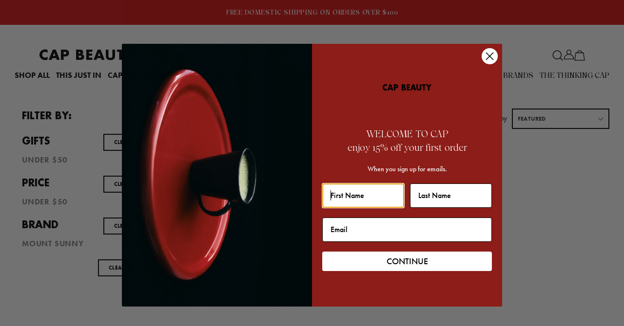

--- FILE ---
content_type: text/html; charset=utf-8
request_url: https://www.capbeauty.com/collections/mount-sunny/under-50
body_size: 33220
content:
<!doctype html>
<!--[if IE 9]> <html class="ie9 no-js" lang="en"> <![endif]-->
<!--[if (gt IE 9)|!(IE)]><!--> <html class="no-js" lang="en"> <!--<![endif]-->
<head>
  <meta charset="utf-8">
  <meta http-equiv="X-UA-Compatible" content="IE=edge,chrome=1">
  <meta name="viewport" content="width=device-width,initial-scale=1">
  <meta name="theme-color" content="#d71010">
  <link rel="canonical" href="https://www.capbeauty.com/collections/mount-sunny/under-50">
  <meta name="google-site-verification" content="Ew1n7KLalm9Sxee3TKIG_qHNp_-H9jcNnROUseCXynw" />
  
    <link rel="shortcut icon" href="//www.capbeauty.com/cdn/shop/files/CAP_Website_Favicon_01_32x32.jpg?v=1677869573" type="image/png">
  

  
  <title>
    Mount Sunny
    
 &ndash; Tagged &quot;under-50&quot;
    
    
      &ndash; CAP Beauty
    
  </title>

  

  <!-- /snippets/social-meta-tags.liquid -->
<meta property="og:site_name" content="CAP Beauty">
<meta property="og:url" content="https://www.capbeauty.com/collections/mount-sunny/under-50">
<meta property="og:title" content="Mount Sunny">
<meta property="og:type" content="website">
<meta property="og:description" content="CAP Beauty is the destination for the best in natural skin care, plant based pantry goods and inspiring people. ">


<meta name="twitter:site" content="@">
<meta name="twitter:card" content="summary_large_image">
<meta name="twitter:title" content="Mount Sunny">
<meta name="twitter:description" content="CAP Beauty is the destination for the best in natural skin care, plant based pantry goods and inspiring people. ">

  
  <script src="https://use.typekit.net/tfp6cxa.js"></script>
<script>try{Typekit.load({ async: true });}catch(e){}</script>

  <link href="//www.capbeauty.com/cdn/shop/t/55/assets/MyFontsWebfontsKit.css?v=21131703669017854181661620715" rel="stylesheet" type="text/css" media="all" />
  <link href="//www.capbeauty.com/cdn/shop/t/55/assets/main.bundle.css?v=6254163297173882271749042358" rel="stylesheet" type="text/css" media="all" />
<link href="//www.capbeauty.com/cdn/shop/t/55/assets/collection.bundle.css?v=60250701517028392741693347551" rel="stylesheet" type="text/css" media="all" />
<script>
    var theme = {
      strings: {
        addToCart: "Add to bag",
        soldOut: "Sold out",
        unavailable: "Unavailable",
        showMore: "Show More",
        showLess: "Show Less"
      },
      moneyFormat: "${{amount}}",
      color: "#d71010",
      colorForeground: "#ffffff"
    }

    var mainStoreCurrency = "USD";

    document.documentElement.className = document.documentElement.className.replace('no-js', 'js');
  </script>

  <!-- Theme scripts -->
  <script src="//www.capbeauty.com/cdn/shop/t/55/assets/doc_ready.js?v=166718505062901536121646445880" type="text/javascript"></script>
  <script src="//www.capbeauty.com/cdn/shop/t/55/assets/cookies.min.js?v=34631466442619290801646445880" type="text/javascript"></script>
  <script src="//www.capbeauty.com/cdn/shop/t/55/assets/jquery.min.js?v=110597976889476522701646445880" type="text/javascript"></script>

  
  <!--[if (lte IE 9) ]><script src="//www.capbeauty.com/cdn/shop/t/55/assets/match-media.min.js?v=22265819453975888031646445878" type="text/javascript"></script><![endif]-->

  

  <script type="text/javascript">var modalState = false;</script>

  <!-- apps scripts -->
  <script>window.performance && window.performance.mark && window.performance.mark('shopify.content_for_header.start');</script><meta id="shopify-digital-wallet" name="shopify-digital-wallet" content="/4243337/digital_wallets/dialog">
<meta name="shopify-checkout-api-token" content="3e5eaa60ed3576679b64135d4affcf07">
<link rel="alternate" type="application/atom+xml" title="Feed" href="/collections/mount-sunny/under-50.atom" />
<link rel="alternate" type="application/json+oembed" href="https://www.capbeauty.com/collections/mount-sunny/under-50.oembed">
<script async="async" src="/checkouts/internal/preloads.js?locale=en-US"></script>
<link rel="preconnect" href="https://shop.app" crossorigin="anonymous">
<script async="async" src="https://shop.app/checkouts/internal/preloads.js?locale=en-US&shop_id=4243337" crossorigin="anonymous"></script>
<script id="apple-pay-shop-capabilities" type="application/json">{"shopId":4243337,"countryCode":"US","currencyCode":"USD","merchantCapabilities":["supports3DS"],"merchantId":"gid:\/\/shopify\/Shop\/4243337","merchantName":"CAP Beauty","requiredBillingContactFields":["postalAddress","email","phone"],"requiredShippingContactFields":["postalAddress","email","phone"],"shippingType":"shipping","supportedNetworks":["visa","masterCard","amex","discover","elo","jcb"],"total":{"type":"pending","label":"CAP Beauty","amount":"1.00"},"shopifyPaymentsEnabled":true,"supportsSubscriptions":true}</script>
<script id="shopify-features" type="application/json">{"accessToken":"3e5eaa60ed3576679b64135d4affcf07","betas":["rich-media-storefront-analytics"],"domain":"www.capbeauty.com","predictiveSearch":true,"shopId":4243337,"locale":"en"}</script>
<script>var Shopify = Shopify || {};
Shopify.shop = "capbeauty.myshopify.com";
Shopify.locale = "en";
Shopify.currency = {"active":"USD","rate":"1.0"};
Shopify.country = "US";
Shopify.theme = {"name":"Main","id":120712560734,"schema_name":"CAP Beauty","schema_version":"4.1.8","theme_store_id":null,"role":"main"};
Shopify.theme.handle = "null";
Shopify.theme.style = {"id":null,"handle":null};
Shopify.cdnHost = "www.capbeauty.com/cdn";
Shopify.routes = Shopify.routes || {};
Shopify.routes.root = "/";</script>
<script type="module">!function(o){(o.Shopify=o.Shopify||{}).modules=!0}(window);</script>
<script>!function(o){function n(){var o=[];function n(){o.push(Array.prototype.slice.apply(arguments))}return n.q=o,n}var t=o.Shopify=o.Shopify||{};t.loadFeatures=n(),t.autoloadFeatures=n()}(window);</script>
<script>
  window.ShopifyPay = window.ShopifyPay || {};
  window.ShopifyPay.apiHost = "shop.app\/pay";
  window.ShopifyPay.redirectState = null;
</script>
<script id="shop-js-analytics" type="application/json">{"pageType":"collection"}</script>
<script defer="defer" async type="module" src="//www.capbeauty.com/cdn/shopifycloud/shop-js/modules/v2/client.init-shop-cart-sync_BT-GjEfc.en.esm.js"></script>
<script defer="defer" async type="module" src="//www.capbeauty.com/cdn/shopifycloud/shop-js/modules/v2/chunk.common_D58fp_Oc.esm.js"></script>
<script defer="defer" async type="module" src="//www.capbeauty.com/cdn/shopifycloud/shop-js/modules/v2/chunk.modal_xMitdFEc.esm.js"></script>
<script type="module">
  await import("//www.capbeauty.com/cdn/shopifycloud/shop-js/modules/v2/client.init-shop-cart-sync_BT-GjEfc.en.esm.js");
await import("//www.capbeauty.com/cdn/shopifycloud/shop-js/modules/v2/chunk.common_D58fp_Oc.esm.js");
await import("//www.capbeauty.com/cdn/shopifycloud/shop-js/modules/v2/chunk.modal_xMitdFEc.esm.js");

  window.Shopify.SignInWithShop?.initShopCartSync?.({"fedCMEnabled":true,"windoidEnabled":true});

</script>
<script>
  window.Shopify = window.Shopify || {};
  if (!window.Shopify.featureAssets) window.Shopify.featureAssets = {};
  window.Shopify.featureAssets['shop-js'] = {"shop-cart-sync":["modules/v2/client.shop-cart-sync_DZOKe7Ll.en.esm.js","modules/v2/chunk.common_D58fp_Oc.esm.js","modules/v2/chunk.modal_xMitdFEc.esm.js"],"init-fed-cm":["modules/v2/client.init-fed-cm_B6oLuCjv.en.esm.js","modules/v2/chunk.common_D58fp_Oc.esm.js","modules/v2/chunk.modal_xMitdFEc.esm.js"],"shop-cash-offers":["modules/v2/client.shop-cash-offers_D2sdYoxE.en.esm.js","modules/v2/chunk.common_D58fp_Oc.esm.js","modules/v2/chunk.modal_xMitdFEc.esm.js"],"shop-login-button":["modules/v2/client.shop-login-button_QeVjl5Y3.en.esm.js","modules/v2/chunk.common_D58fp_Oc.esm.js","modules/v2/chunk.modal_xMitdFEc.esm.js"],"pay-button":["modules/v2/client.pay-button_DXTOsIq6.en.esm.js","modules/v2/chunk.common_D58fp_Oc.esm.js","modules/v2/chunk.modal_xMitdFEc.esm.js"],"shop-button":["modules/v2/client.shop-button_DQZHx9pm.en.esm.js","modules/v2/chunk.common_D58fp_Oc.esm.js","modules/v2/chunk.modal_xMitdFEc.esm.js"],"avatar":["modules/v2/client.avatar_BTnouDA3.en.esm.js"],"init-windoid":["modules/v2/client.init-windoid_CR1B-cfM.en.esm.js","modules/v2/chunk.common_D58fp_Oc.esm.js","modules/v2/chunk.modal_xMitdFEc.esm.js"],"init-shop-for-new-customer-accounts":["modules/v2/client.init-shop-for-new-customer-accounts_C_vY_xzh.en.esm.js","modules/v2/client.shop-login-button_QeVjl5Y3.en.esm.js","modules/v2/chunk.common_D58fp_Oc.esm.js","modules/v2/chunk.modal_xMitdFEc.esm.js"],"init-shop-email-lookup-coordinator":["modules/v2/client.init-shop-email-lookup-coordinator_BI7n9ZSv.en.esm.js","modules/v2/chunk.common_D58fp_Oc.esm.js","modules/v2/chunk.modal_xMitdFEc.esm.js"],"init-shop-cart-sync":["modules/v2/client.init-shop-cart-sync_BT-GjEfc.en.esm.js","modules/v2/chunk.common_D58fp_Oc.esm.js","modules/v2/chunk.modal_xMitdFEc.esm.js"],"shop-toast-manager":["modules/v2/client.shop-toast-manager_DiYdP3xc.en.esm.js","modules/v2/chunk.common_D58fp_Oc.esm.js","modules/v2/chunk.modal_xMitdFEc.esm.js"],"init-customer-accounts":["modules/v2/client.init-customer-accounts_D9ZNqS-Q.en.esm.js","modules/v2/client.shop-login-button_QeVjl5Y3.en.esm.js","modules/v2/chunk.common_D58fp_Oc.esm.js","modules/v2/chunk.modal_xMitdFEc.esm.js"],"init-customer-accounts-sign-up":["modules/v2/client.init-customer-accounts-sign-up_iGw4briv.en.esm.js","modules/v2/client.shop-login-button_QeVjl5Y3.en.esm.js","modules/v2/chunk.common_D58fp_Oc.esm.js","modules/v2/chunk.modal_xMitdFEc.esm.js"],"shop-follow-button":["modules/v2/client.shop-follow-button_CqMgW2wH.en.esm.js","modules/v2/chunk.common_D58fp_Oc.esm.js","modules/v2/chunk.modal_xMitdFEc.esm.js"],"checkout-modal":["modules/v2/client.checkout-modal_xHeaAweL.en.esm.js","modules/v2/chunk.common_D58fp_Oc.esm.js","modules/v2/chunk.modal_xMitdFEc.esm.js"],"shop-login":["modules/v2/client.shop-login_D91U-Q7h.en.esm.js","modules/v2/chunk.common_D58fp_Oc.esm.js","modules/v2/chunk.modal_xMitdFEc.esm.js"],"lead-capture":["modules/v2/client.lead-capture_BJmE1dJe.en.esm.js","modules/v2/chunk.common_D58fp_Oc.esm.js","modules/v2/chunk.modal_xMitdFEc.esm.js"],"payment-terms":["modules/v2/client.payment-terms_Ci9AEqFq.en.esm.js","modules/v2/chunk.common_D58fp_Oc.esm.js","modules/v2/chunk.modal_xMitdFEc.esm.js"]};
</script>
<script>(function() {
  var isLoaded = false;
  function asyncLoad() {
    if (isLoaded) return;
    isLoaded = true;
    var urls = ["https:\/\/cdn.problogger.lowfruitsolutions.com\/b5b202f4d68b7606efb803e8f3767f95\/pinterest-pinit-dc4ba1f5e66bbf86b2f989738db50701.js?shop=capbeauty.myshopify.com","https:\/\/cdn.problogger.lowfruitsolutions.com\/b5b202f4d68b7606efb803e8f3767f95\/image-captions-7ef0fcf2544ea58ebf0eb3d43263a493.js?shop=capbeauty.myshopify.com","https:\/\/cdn.problogger.lowfruitsolutions.com\/b5b202f4d68b7606efb803e8f3767f95\/related-slider-e14b505bb7b7180944af10f8478f1345.js?shop=capbeauty.myshopify.com","\/\/app.directededge.com\/minicart\/tag?shop=capbeauty.myshopify.com","\/\/app.directededge.com\/assets\/email_cart_updater.js?shop=capbeauty.myshopify.com","https:\/\/pc-quiz.s3.us-east-2.amazonaws.com\/current\/quiz-loader.min.js?shop=capbeauty.myshopify.com","https:\/\/shopify-widget.route.com\/shopify.widget.js?shop=capbeauty.myshopify.com","https:\/\/static.rechargecdn.com\/assets\/js\/widget.min.js?shop=capbeauty.myshopify.com","https:\/\/app.octaneai.com\/50owmp3esucv4o6c\/shopify.js?x=WhObYRGDod0bAWCF\u0026shop=capbeauty.myshopify.com","https:\/\/searchanise-ef84.kxcdn.com\/widgets\/shopify\/init.js?a=7A8B1h4C5R\u0026shop=capbeauty.myshopify.com","\/\/backinstock.useamp.com\/widget\/8280_1767153559.js?category=bis\u0026v=6\u0026shop=capbeauty.myshopify.com"];
    for (var i = 0; i < urls.length; i++) {
      var s = document.createElement('script');
      s.type = 'text/javascript';
      s.async = true;
      s.src = urls[i];
      var x = document.getElementsByTagName('script')[0];
      x.parentNode.insertBefore(s, x);
    }
  };
  if(window.attachEvent) {
    window.attachEvent('onload', asyncLoad);
  } else {
    window.addEventListener('load', asyncLoad, false);
  }
})();</script>
<script id="__st">var __st={"a":4243337,"offset":-28800,"reqid":"aa698da7-af52-4e61-855b-d8db50f454ab-1769036699","pageurl":"www.capbeauty.com\/collections\/mount-sunny\/under-50","u":"ca29dd67746c","p":"collection","rtyp":"collection","rid":164553424990};</script>
<script>window.ShopifyPaypalV4VisibilityTracking = true;</script>
<script id="captcha-bootstrap">!function(){'use strict';const t='contact',e='account',n='new_comment',o=[[t,t],['blogs',n],['comments',n],[t,'customer']],c=[[e,'customer_login'],[e,'guest_login'],[e,'recover_customer_password'],[e,'create_customer']],r=t=>t.map((([t,e])=>`form[action*='/${t}']:not([data-nocaptcha='true']) input[name='form_type'][value='${e}']`)).join(','),a=t=>()=>t?[...document.querySelectorAll(t)].map((t=>t.form)):[];function s(){const t=[...o],e=r(t);return a(e)}const i='password',u='form_key',d=['recaptcha-v3-token','g-recaptcha-response','h-captcha-response',i],f=()=>{try{return window.sessionStorage}catch{return}},m='__shopify_v',_=t=>t.elements[u];function p(t,e,n=!1){try{const o=window.sessionStorage,c=JSON.parse(o.getItem(e)),{data:r}=function(t){const{data:e,action:n}=t;return t[m]||n?{data:e,action:n}:{data:t,action:n}}(c);for(const[e,n]of Object.entries(r))t.elements[e]&&(t.elements[e].value=n);n&&o.removeItem(e)}catch(o){console.error('form repopulation failed',{error:o})}}const l='form_type',E='cptcha';function T(t){t.dataset[E]=!0}const w=window,h=w.document,L='Shopify',v='ce_forms',y='captcha';let A=!1;((t,e)=>{const n=(g='f06e6c50-85a8-45c8-87d0-21a2b65856fe',I='https://cdn.shopify.com/shopifycloud/storefront-forms-hcaptcha/ce_storefront_forms_captcha_hcaptcha.v1.5.2.iife.js',D={infoText:'Protected by hCaptcha',privacyText:'Privacy',termsText:'Terms'},(t,e,n)=>{const o=w[L][v],c=o.bindForm;if(c)return c(t,g,e,D).then(n);var r;o.q.push([[t,g,e,D],n]),r=I,A||(h.body.append(Object.assign(h.createElement('script'),{id:'captcha-provider',async:!0,src:r})),A=!0)});var g,I,D;w[L]=w[L]||{},w[L][v]=w[L][v]||{},w[L][v].q=[],w[L][y]=w[L][y]||{},w[L][y].protect=function(t,e){n(t,void 0,e),T(t)},Object.freeze(w[L][y]),function(t,e,n,w,h,L){const[v,y,A,g]=function(t,e,n){const i=e?o:[],u=t?c:[],d=[...i,...u],f=r(d),m=r(i),_=r(d.filter((([t,e])=>n.includes(e))));return[a(f),a(m),a(_),s()]}(w,h,L),I=t=>{const e=t.target;return e instanceof HTMLFormElement?e:e&&e.form},D=t=>v().includes(t);t.addEventListener('submit',(t=>{const e=I(t);if(!e)return;const n=D(e)&&!e.dataset.hcaptchaBound&&!e.dataset.recaptchaBound,o=_(e),c=g().includes(e)&&(!o||!o.value);(n||c)&&t.preventDefault(),c&&!n&&(function(t){try{if(!f())return;!function(t){const e=f();if(!e)return;const n=_(t);if(!n)return;const o=n.value;o&&e.removeItem(o)}(t);const e=Array.from(Array(32),(()=>Math.random().toString(36)[2])).join('');!function(t,e){_(t)||t.append(Object.assign(document.createElement('input'),{type:'hidden',name:u})),t.elements[u].value=e}(t,e),function(t,e){const n=f();if(!n)return;const o=[...t.querySelectorAll(`input[type='${i}']`)].map((({name:t})=>t)),c=[...d,...o],r={};for(const[a,s]of new FormData(t).entries())c.includes(a)||(r[a]=s);n.setItem(e,JSON.stringify({[m]:1,action:t.action,data:r}))}(t,e)}catch(e){console.error('failed to persist form',e)}}(e),e.submit())}));const S=(t,e)=>{t&&!t.dataset[E]&&(n(t,e.some((e=>e===t))),T(t))};for(const o of['focusin','change'])t.addEventListener(o,(t=>{const e=I(t);D(e)&&S(e,y())}));const B=e.get('form_key'),M=e.get(l),P=B&&M;t.addEventListener('DOMContentLoaded',(()=>{const t=y();if(P)for(const e of t)e.elements[l].value===M&&p(e,B);[...new Set([...A(),...v().filter((t=>'true'===t.dataset.shopifyCaptcha))])].forEach((e=>S(e,t)))}))}(h,new URLSearchParams(w.location.search),n,t,e,['guest_login'])})(!0,!0)}();</script>
<script integrity="sha256-4kQ18oKyAcykRKYeNunJcIwy7WH5gtpwJnB7kiuLZ1E=" data-source-attribution="shopify.loadfeatures" defer="defer" src="//www.capbeauty.com/cdn/shopifycloud/storefront/assets/storefront/load_feature-a0a9edcb.js" crossorigin="anonymous"></script>
<script crossorigin="anonymous" defer="defer" src="//www.capbeauty.com/cdn/shopifycloud/storefront/assets/shopify_pay/storefront-65b4c6d7.js?v=20250812"></script>
<script data-source-attribution="shopify.dynamic_checkout.dynamic.init">var Shopify=Shopify||{};Shopify.PaymentButton=Shopify.PaymentButton||{isStorefrontPortableWallets:!0,init:function(){window.Shopify.PaymentButton.init=function(){};var t=document.createElement("script");t.src="https://www.capbeauty.com/cdn/shopifycloud/portable-wallets/latest/portable-wallets.en.js",t.type="module",document.head.appendChild(t)}};
</script>
<script data-source-attribution="shopify.dynamic_checkout.buyer_consent">
  function portableWalletsHideBuyerConsent(e){var t=document.getElementById("shopify-buyer-consent"),n=document.getElementById("shopify-subscription-policy-button");t&&n&&(t.classList.add("hidden"),t.setAttribute("aria-hidden","true"),n.removeEventListener("click",e))}function portableWalletsShowBuyerConsent(e){var t=document.getElementById("shopify-buyer-consent"),n=document.getElementById("shopify-subscription-policy-button");t&&n&&(t.classList.remove("hidden"),t.removeAttribute("aria-hidden"),n.addEventListener("click",e))}window.Shopify?.PaymentButton&&(window.Shopify.PaymentButton.hideBuyerConsent=portableWalletsHideBuyerConsent,window.Shopify.PaymentButton.showBuyerConsent=portableWalletsShowBuyerConsent);
</script>
<script data-source-attribution="shopify.dynamic_checkout.cart.bootstrap">document.addEventListener("DOMContentLoaded",(function(){function t(){return document.querySelector("shopify-accelerated-checkout-cart, shopify-accelerated-checkout")}if(t())Shopify.PaymentButton.init();else{new MutationObserver((function(e,n){t()&&(Shopify.PaymentButton.init(),n.disconnect())})).observe(document.body,{childList:!0,subtree:!0})}}));
</script>
<link id="shopify-accelerated-checkout-styles" rel="stylesheet" media="screen" href="https://www.capbeauty.com/cdn/shopifycloud/portable-wallets/latest/accelerated-checkout-backwards-compat.css" crossorigin="anonymous">
<style id="shopify-accelerated-checkout-cart">
        #shopify-buyer-consent {
  margin-top: 1em;
  display: inline-block;
  width: 100%;
}

#shopify-buyer-consent.hidden {
  display: none;
}

#shopify-subscription-policy-button {
  background: none;
  border: none;
  padding: 0;
  text-decoration: underline;
  font-size: inherit;
  cursor: pointer;
}

#shopify-subscription-policy-button::before {
  box-shadow: none;
}

      </style>

<script>window.performance && window.performance.mark && window.performance.mark('shopify.content_for_header.end');</script>  

  

  <style>
    :root {
      --color-accent: #d71010;
      --color-accent-foreground: #ffffff;
    }
  </style>

  <!-- REAMAZE INTEGRATION START - DO NOT REMOVE -->
  <!-- Reamaze Config file - DO NOT REMOVE -->
<script type="text/javascript">
  var _support = _support || { 'ui': {}, 'user': {} };
  _support.account = "cap-beauty";
</script>

<!-- reamaze_embeddable_4802_s -->
<!-- Embeddable - CAP Beauty  Chat / Contact Form Shoutbox -->
<script type="text/javascript">
  var _support = _support || { 'ui': {}, 'user': {} };
  _support['account'] = 'cap-beauty';
  _support['ui']['contactMode'] = 'mixed';
  _support['ui']['enableKb'] = 'false';
  _support['ui']['styles'] = {
    widgetColor: 'rgb(255, 190, 159)',
  };
  _support['ui']['faces'] = ["https://cdn.shopify.com/s/files/1/0424/3337/files/CAP_Beauty_logo-03.png?14106215038576945352"];
  _support['ui']['widget'] = {
    img: 'https://cdn.shopify.com/s/files/1/0424/3337/files/CAP_Beauty_logo-03.png?14106215038576945352',
    size: 70,
    label: false,
    position: 'bottom-left',
  };
  _support['apps'] = {
    recentConversations: {},
    faq: {"enabled":false,"header":""},
    orders: {"enabled":false}
  };
</script>
<!-- reamaze_embeddable_4802_e -->




<!-- reamaze_cue_1504_s -->
<!-- Cue - Online!  -->
<script type="text/javascript">
  var _support = _support || { 'ui': {}, 'user': {} };
  _support.outbounds = _support.outbounds || [];
  _support.outbounds.push({
    id: "1504",
    name: "Online! ",
    message: "We're here to help! Let us guide you to higher health. ",
    sound: true,
    transient: false,
    botsEnabled: false,
    disableCueClick: false,
    enableCustomFields: false,
    start: "",
    end: "",
    user: {
      type: "team"
    },
    rules: [
      {
        type: "timeOnSite",
        op: "greaterThan",
        value: "15s",
      },
      {
        type: "nthVisit",
        op: "lessThan",
        value: "3",
      },
    ],
  });
</script>
<!-- reamaze_cue_1504_e -->




<!-- reamaze_cue_1507_s -->
<!-- Cue - Welcome back!  -->
<script type="text/javascript">
  var _support = _support || { 'ui': {}, 'user': {} };
  _support.outbounds = _support.outbounds || [];
  _support.outbounds.push({
    id: "1507",
    name: "Welcome back! ",
    message: "Hi! Welcome back. Feel free to reach out if you have any questions. ",
    sound: true,
    transient: false,
    botsEnabled: false,
    start: "",
    end: "",
    user: {
      type: "team"
    },
    rules: [
      {
        type: "timeOnSite",
        op: "greaterThan",
        value: "1m",
      },
    ],
  });
</script>
<!-- reamaze_cue_1507_e -->


<!-- reamaze_cue_1508_s -->
<!-- Cue - Spa Page -->
<script type="text/javascript">
  var _support = _support || { 'ui': {}, 'user': {} };
  _support.outbounds = _support.outbounds || [];
  _support.outbounds.push({
    id: "1508",
    name: "Spa Page",
    message: "Welcome to our spa. You can book anywhere online but also feel free to call us and we can book for you! 212-227-1088",
    sound: true,
    transient: false,
    botsEnabled: false,
    start: "",
    end: "",
    user: {
      type: "team"
    },
    rules: [
      {
        type: "url",
        op: "contains",
        value: "https://www.capbeauty.com/collections/the-treatments",
      },
    ],
  });
</script>
<!-- reamaze_cue_1508_e -->

<!-- reamaze_cue_1509_s -->
<!-- Cue - Spa. Don't leave!  -->
<script type="text/javascript">
  var _support = _support || { 'ui': {}, 'user': {} };
  _support.outbounds = _support.outbounds || [];
  _support.outbounds.push({
    id: "1509",
    name: "Spa. Don't leave! ",
    message: "Use code SPALOVE10 at checkout for 10% off your spa appointment or call us at 212-227-1088. ",
    sound: true,
    transient: false,
    botsEnabled: false,
    disableCueClick: false,
    enableCustomFields: false,
    start: "",
    end: "",
    user: {
      type: "team"
    },
    rules: [
      {
        type: "url",
        op: "contains",
        value: "https://www.capbeauty.com/collections/the-treatments",
      },
      {
        type: "leavingSite",
        op: "isTrue",
      },
    ],
  });
</script>
<!-- reamaze_cue_1509_e -->

  <!-- Reamaze SSO file - DO NOT REMOVE -->


  <!-- REAMAZE INTEGRATION END - DO NOT REMOVE -->

  <!-- "snippets/judgeme_core.liquid" was not rendered, the associated app was uninstalled -->
<!-- BEGIN app block: shopify://apps/okendo/blocks/theme-settings/bb689e69-ea70-4661-8fb7-ad24a2e23c29 --><!-- BEGIN app snippet: header-metafields -->










    <style data-oke-reviews-version="0.82.1" type="text/css" data-href="https://d3hw6dc1ow8pp2.cloudfront.net/reviews-widget-plus/css/okendo-reviews-styles.9d163ae1.css"></style><style data-oke-reviews-version="0.82.1" type="text/css" data-href="https://d3hw6dc1ow8pp2.cloudfront.net/reviews-widget-plus/css/modules/okendo-star-rating.4cb378a8.css"></style><style data-oke-reviews-version="0.82.1" type="text/css" data-href="https://d3hw6dc1ow8pp2.cloudfront.net/reviews-widget-plus/css/modules/okendo-reviews-keywords.0942444f.css"></style><style data-oke-reviews-version="0.82.1" type="text/css" data-href="https://d3hw6dc1ow8pp2.cloudfront.net/reviews-widget-plus/css/modules/okendo-reviews-summary.a0c9d7d6.css"></style><style type="text/css">.okeReviews[data-oke-container],div.okeReviews{font-size:14px;font-size:var(--oke-text-regular);font-weight:400;font-family:var(--oke-text-fontFamily);line-height:1.6}.okeReviews[data-oke-container] *,.okeReviews[data-oke-container] :after,.okeReviews[data-oke-container] :before,div.okeReviews *,div.okeReviews :after,div.okeReviews :before{box-sizing:border-box}.okeReviews[data-oke-container] h1,.okeReviews[data-oke-container] h2,.okeReviews[data-oke-container] h3,.okeReviews[data-oke-container] h4,.okeReviews[data-oke-container] h5,.okeReviews[data-oke-container] h6,div.okeReviews h1,div.okeReviews h2,div.okeReviews h3,div.okeReviews h4,div.okeReviews h5,div.okeReviews h6{font-size:1em;font-weight:400;line-height:1.4;margin:0}.okeReviews[data-oke-container] ul,div.okeReviews ul{padding:0;margin:0}.okeReviews[data-oke-container] li,div.okeReviews li{list-style-type:none;padding:0}.okeReviews[data-oke-container] p,div.okeReviews p{line-height:1.8;margin:0 0 4px}.okeReviews[data-oke-container] p:last-child,div.okeReviews p:last-child{margin-bottom:0}.okeReviews[data-oke-container] a,div.okeReviews a{text-decoration:none;color:inherit}.okeReviews[data-oke-container] button,div.okeReviews button{border-radius:0;border:0;box-shadow:none;margin:0;width:auto;min-width:auto;padding:0;background-color:transparent;min-height:auto}.okeReviews[data-oke-container] button,.okeReviews[data-oke-container] input,.okeReviews[data-oke-container] select,.okeReviews[data-oke-container] textarea,div.okeReviews button,div.okeReviews input,div.okeReviews select,div.okeReviews textarea{font-family:inherit;font-size:1em}.okeReviews[data-oke-container] label,.okeReviews[data-oke-container] select,div.okeReviews label,div.okeReviews select{display:inline}.okeReviews[data-oke-container] select,div.okeReviews select{width:auto}.okeReviews[data-oke-container] article,.okeReviews[data-oke-container] aside,div.okeReviews article,div.okeReviews aside{margin:0}.okeReviews[data-oke-container] table,div.okeReviews table{background:transparent;border:0;border-collapse:collapse;border-spacing:0;font-family:inherit;font-size:1em;table-layout:auto}.okeReviews[data-oke-container] table td,.okeReviews[data-oke-container] table th,.okeReviews[data-oke-container] table tr,div.okeReviews table td,div.okeReviews table th,div.okeReviews table tr{border:0;font-family:inherit;font-size:1em}.okeReviews[data-oke-container] table td,.okeReviews[data-oke-container] table th,div.okeReviews table td,div.okeReviews table th{background:transparent;font-weight:400;letter-spacing:normal;padding:0;text-align:left;text-transform:none;vertical-align:middle}.okeReviews[data-oke-container] table tr:hover td,.okeReviews[data-oke-container] table tr:hover th,div.okeReviews table tr:hover td,div.okeReviews table tr:hover th{background:transparent}.okeReviews[data-oke-container] fieldset,div.okeReviews fieldset{border:0;padding:0;margin:0;min-width:0}.okeReviews[data-oke-container] img,.okeReviews[data-oke-container] svg,div.okeReviews img,div.okeReviews svg{max-width:none}.okeReviews[data-oke-container] div:empty,div.okeReviews div:empty{display:block}.okeReviews[data-oke-container] .oke-icon:before,div.okeReviews .oke-icon:before{font-family:oke-widget-icons!important;font-style:normal;font-weight:400;font-variant:normal;text-transform:none;line-height:1;-webkit-font-smoothing:antialiased;-moz-osx-font-smoothing:grayscale;color:inherit}.okeReviews[data-oke-container] .oke-icon--select-arrow:before,div.okeReviews .oke-icon--select-arrow:before{content:""}.okeReviews[data-oke-container] .oke-icon--loading:before,div.okeReviews .oke-icon--loading:before{content:""}.okeReviews[data-oke-container] .oke-icon--pencil:before,div.okeReviews .oke-icon--pencil:before{content:""}.okeReviews[data-oke-container] .oke-icon--filter:before,div.okeReviews .oke-icon--filter:before{content:""}.okeReviews[data-oke-container] .oke-icon--play:before,div.okeReviews .oke-icon--play:before{content:""}.okeReviews[data-oke-container] .oke-icon--tick-circle:before,div.okeReviews .oke-icon--tick-circle:before{content:""}.okeReviews[data-oke-container] .oke-icon--chevron-left:before,div.okeReviews .oke-icon--chevron-left:before{content:""}.okeReviews[data-oke-container] .oke-icon--chevron-right:before,div.okeReviews .oke-icon--chevron-right:before{content:""}.okeReviews[data-oke-container] .oke-icon--thumbs-down:before,div.okeReviews .oke-icon--thumbs-down:before{content:""}.okeReviews[data-oke-container] .oke-icon--thumbs-up:before,div.okeReviews .oke-icon--thumbs-up:before{content:""}.okeReviews[data-oke-container] .oke-icon--close:before,div.okeReviews .oke-icon--close:before{content:""}.okeReviews[data-oke-container] .oke-icon--chevron-up:before,div.okeReviews .oke-icon--chevron-up:before{content:""}.okeReviews[data-oke-container] .oke-icon--chevron-down:before,div.okeReviews .oke-icon--chevron-down:before{content:""}.okeReviews[data-oke-container] .oke-icon--star:before,div.okeReviews .oke-icon--star:before{content:""}.okeReviews[data-oke-container] .oke-icon--magnifying-glass:before,div.okeReviews .oke-icon--magnifying-glass:before{content:""}@font-face{font-family:oke-widget-icons;src:url(https://d3hw6dc1ow8pp2.cloudfront.net/reviews-widget-plus/fonts/oke-widget-icons.ttf) format("truetype"),url(https://d3hw6dc1ow8pp2.cloudfront.net/reviews-widget-plus/fonts/oke-widget-icons.woff) format("woff"),url(https://d3hw6dc1ow8pp2.cloudfront.net/reviews-widget-plus/img/oke-widget-icons.bc0d6b0a.svg) format("svg");font-weight:400;font-style:normal;font-display:block}.okeReviews[data-oke-container] .oke-button,div.okeReviews .oke-button{display:inline-block;border-style:solid;border-color:var(--oke-button-borderColor);border-width:var(--oke-button-borderWidth);background-color:var(--oke-button-backgroundColor);line-height:1;padding:12px 24px;margin:0;border-radius:var(--oke-button-borderRadius);color:var(--oke-button-textColor);text-align:center;position:relative;font-weight:var(--oke-button-fontWeight);font-size:var(--oke-button-fontSize);font-family:var(--oke-button-fontFamily);outline:0}.okeReviews[data-oke-container] .oke-button-text,.okeReviews[data-oke-container] .oke-button .oke-icon,div.okeReviews .oke-button-text,div.okeReviews .oke-button .oke-icon{line-height:1}.okeReviews[data-oke-container] .oke-button.oke-is-loading,div.okeReviews .oke-button.oke-is-loading{position:relative}.okeReviews[data-oke-container] .oke-button.oke-is-loading:before,div.okeReviews .oke-button.oke-is-loading:before{font-family:oke-widget-icons!important;font-style:normal;font-weight:400;font-variant:normal;text-transform:none;line-height:1;-webkit-font-smoothing:antialiased;-moz-osx-font-smoothing:grayscale;content:"";color:undefined;font-size:12px;display:inline-block;animation:oke-spin 1s linear infinite;position:absolute;width:12px;height:12px;top:0;left:0;bottom:0;right:0;margin:auto}.okeReviews[data-oke-container] .oke-button.oke-is-loading>*,div.okeReviews .oke-button.oke-is-loading>*{opacity:0}.okeReviews[data-oke-container] .oke-button.oke-is-active,div.okeReviews .oke-button.oke-is-active{background-color:var(--oke-button-backgroundColorActive);color:var(--oke-button-textColorActive);border-color:var(--oke-button-borderColorActive)}.okeReviews[data-oke-container] .oke-button:not(.oke-is-loading),div.okeReviews .oke-button:not(.oke-is-loading){cursor:pointer}.okeReviews[data-oke-container] .oke-button:not(.oke-is-loading):not(.oke-is-active):hover,div.okeReviews .oke-button:not(.oke-is-loading):not(.oke-is-active):hover{background-color:var(--oke-button-backgroundColorHover);color:var(--oke-button-textColorHover);border-color:var(--oke-button-borderColorHover);box-shadow:0 0 0 2px var(--oke-button-backgroundColorHover)}.okeReviews[data-oke-container] .oke-button:not(.oke-is-loading):not(.oke-is-active):active,.okeReviews[data-oke-container] .oke-button:not(.oke-is-loading):not(.oke-is-active):hover:active,div.okeReviews .oke-button:not(.oke-is-loading):not(.oke-is-active):active,div.okeReviews .oke-button:not(.oke-is-loading):not(.oke-is-active):hover:active{background-color:var(--oke-button-backgroundColorActive);color:var(--oke-button-textColorActive);border-color:var(--oke-button-borderColorActive)}.okeReviews[data-oke-container] .oke-title,div.okeReviews .oke-title{font-weight:var(--oke-title-fontWeight);font-size:var(--oke-title-fontSize);font-family:var(--oke-title-fontFamily)}.okeReviews[data-oke-container] .oke-bodyText,div.okeReviews .oke-bodyText{font-weight:var(--oke-bodyText-fontWeight);font-size:var(--oke-bodyText-fontSize);font-family:var(--oke-bodyText-fontFamily)}.okeReviews[data-oke-container] .oke-linkButton,div.okeReviews .oke-linkButton{cursor:pointer;font-weight:700;pointer-events:auto;text-decoration:underline}.okeReviews[data-oke-container] .oke-linkButton:hover,div.okeReviews .oke-linkButton:hover{text-decoration:none}.okeReviews[data-oke-container] .oke-readMore,div.okeReviews .oke-readMore{cursor:pointer;color:inherit;text-decoration:underline}.okeReviews[data-oke-container] .oke-select,div.okeReviews .oke-select{cursor:pointer;background-repeat:no-repeat;background-position-x:100%;background-position-y:50%;border:none;padding:0 24px 0 12px;-moz-appearance:none;appearance:none;color:inherit;-webkit-appearance:none;background-color:transparent;background-image:url("data:image/svg+xml;charset=utf-8,%3Csvg fill='currentColor' xmlns='http://www.w3.org/2000/svg' viewBox='0 0 24 24'%3E%3Cpath d='M7 10l5 5 5-5z'/%3E%3Cpath d='M0 0h24v24H0z' fill='none'/%3E%3C/svg%3E");outline-offset:4px}.okeReviews[data-oke-container] .oke-select:disabled,div.okeReviews .oke-select:disabled{background-color:transparent;background-image:url("data:image/svg+xml;charset=utf-8,%3Csvg fill='%239a9db1' xmlns='http://www.w3.org/2000/svg' viewBox='0 0 24 24'%3E%3Cpath d='M7 10l5 5 5-5z'/%3E%3Cpath d='M0 0h24v24H0z' fill='none'/%3E%3C/svg%3E")}.okeReviews[data-oke-container] .oke-loader,div.okeReviews .oke-loader{position:relative}.okeReviews[data-oke-container] .oke-loader:before,div.okeReviews .oke-loader:before{font-family:oke-widget-icons!important;font-style:normal;font-weight:400;font-variant:normal;text-transform:none;line-height:1;-webkit-font-smoothing:antialiased;-moz-osx-font-smoothing:grayscale;content:"";color:var(--oke-text-secondaryColor);font-size:12px;display:inline-block;animation:oke-spin 1s linear infinite;position:absolute;width:12px;height:12px;top:0;left:0;bottom:0;right:0;margin:auto}.okeReviews[data-oke-container] .oke-a11yText,div.okeReviews .oke-a11yText{border:0;clip:rect(0 0 0 0);height:1px;margin:-1px;overflow:hidden;padding:0;position:absolute;width:1px}.okeReviews[data-oke-container] .oke-hidden,div.okeReviews .oke-hidden{display:none}.okeReviews[data-oke-container] .oke-modal,div.okeReviews .oke-modal{bottom:0;left:0;overflow:auto;position:fixed;right:0;top:0;z-index:2147483647;max-height:100%;background-color:rgba(0,0,0,.5);padding:40px 0 32px}@media only screen and (min-width:1024px){.okeReviews[data-oke-container] .oke-modal,div.okeReviews .oke-modal{display:flex;align-items:center;padding:48px 0}}.okeReviews[data-oke-container] .oke-modal ::-moz-selection,div.okeReviews .oke-modal ::-moz-selection{background-color:rgba(39,45,69,.2)}.okeReviews[data-oke-container] .oke-modal ::selection,div.okeReviews .oke-modal ::selection{background-color:rgba(39,45,69,.2)}.okeReviews[data-oke-container] .oke-modal,.okeReviews[data-oke-container] .oke-modal p,div.okeReviews .oke-modal,div.okeReviews .oke-modal p{color:#272d45}.okeReviews[data-oke-container] .oke-modal-content,div.okeReviews .oke-modal-content{background-color:#fff;margin:auto;position:relative;will-change:transform,opacity;width:calc(100% - 64px)}@media only screen and (min-width:1024px){.okeReviews[data-oke-container] .oke-modal-content,div.okeReviews .oke-modal-content{max-width:1000px}}.okeReviews[data-oke-container] .oke-modal-close,div.okeReviews .oke-modal-close{cursor:pointer;position:absolute;width:32px;height:32px;top:-32px;padding:4px;right:-4px;line-height:1}.okeReviews[data-oke-container] .oke-modal-close:before,div.okeReviews .oke-modal-close:before{font-family:oke-widget-icons!important;font-style:normal;font-weight:400;font-variant:normal;text-transform:none;line-height:1;-webkit-font-smoothing:antialiased;-moz-osx-font-smoothing:grayscale;content:"";color:#fff;font-size:24px;display:inline-block;width:24px;height:24px}.okeReviews[data-oke-container] .oke-modal-overlay,div.okeReviews .oke-modal-overlay{background-color:rgba(43,46,56,.9)}@media only screen and (min-width:1024px){.okeReviews[data-oke-container] .oke-modal--large .oke-modal-content,div.okeReviews .oke-modal--large .oke-modal-content{max-width:1200px}}.okeReviews[data-oke-container] .oke-modal .oke-helpful,.okeReviews[data-oke-container] .oke-modal .oke-helpful-vote-button,.okeReviews[data-oke-container] .oke-modal .oke-reviewContent-date,div.okeReviews .oke-modal .oke-helpful,div.okeReviews .oke-modal .oke-helpful-vote-button,div.okeReviews .oke-modal .oke-reviewContent-date{color:#676986}.oke-modal .okeReviews[data-oke-container].oke-w,.oke-modal div.okeReviews.oke-w{color:#272d45}.okeReviews[data-oke-container] .oke-tag,div.okeReviews .oke-tag{align-items:center;color:#272d45;display:flex;font-size:var(--oke-text-small);font-weight:600;text-align:left;position:relative;z-index:2;background-color:#f4f4f6;padding:4px 6px;border:none;border-radius:4px;gap:6px;line-height:1}.okeReviews[data-oke-container] .oke-tag svg,div.okeReviews .oke-tag svg{fill:currentColor;height:1rem}.okeReviews[data-oke-container] .hooper,div.okeReviews .hooper{height:auto}.okeReviews--left{text-align:left}.okeReviews--right{text-align:right}.okeReviews--center{text-align:center}.okeReviews :not([tabindex="-1"]):focus-visible{outline:5px auto highlight;outline:5px auto -webkit-focus-ring-color}.is-oke-modalOpen{overflow:hidden!important}img.oke-is-error{background-color:var(--oke-shadingColor);background-size:cover;background-position:50% 50%;box-shadow:inset 0 0 0 1px var(--oke-border-color)}@keyframes oke-spin{0%{transform:rotate(0deg)}to{transform:rotate(1turn)}}@keyframes oke-fade-in{0%{opacity:0}to{opacity:1}}
.oke-stars{line-height:1;position:relative;display:inline-block}.oke-stars-background svg{overflow:visible}.oke-stars-foreground{overflow:hidden;position:absolute;top:0;left:0}.oke-sr{display:inline-block;padding-top:var(--oke-starRating-spaceAbove);padding-bottom:var(--oke-starRating-spaceBelow)}.oke-sr .oke-is-clickable{cursor:pointer}.oke-sr--hidden{display:none}.oke-sr-count,.oke-sr-rating,.oke-sr-stars{display:inline-block;vertical-align:middle}.oke-sr-stars{line-height:1;margin-right:8px}.oke-sr-rating{display:none}.oke-sr-count--brackets:before{content:"("}.oke-sr-count--brackets:after{content:")"}
.oke-rk{display:block}.okeReviews[data-oke-container] .oke-reviewsKeywords-heading,div.okeReviews .oke-reviewsKeywords-heading{font-weight:700;margin-bottom:8px}.okeReviews[data-oke-container] .oke-reviewsKeywords-heading-skeleton,div.okeReviews .oke-reviewsKeywords-heading-skeleton{height:calc(var(--oke-button-fontSize) + 4px);width:150px}.okeReviews[data-oke-container] .oke-reviewsKeywords-list,div.okeReviews .oke-reviewsKeywords-list{display:inline-flex;align-items:center;flex-wrap:wrap;gap:4px}.okeReviews[data-oke-container] .oke-reviewsKeywords-list-category,div.okeReviews .oke-reviewsKeywords-list-category{background-color:var(--oke-filter-backgroundColor);color:var(--oke-filter-textColor);border:1px solid var(--oke-filter-borderColor);border-radius:var(--oke-filter-borderRadius);padding:6px 16px;transition:background-color .1s ease-out,border-color .1s ease-out;white-space:nowrap}.okeReviews[data-oke-container] .oke-reviewsKeywords-list-category.oke-is-clickable,div.okeReviews .oke-reviewsKeywords-list-category.oke-is-clickable{cursor:pointer}.okeReviews[data-oke-container] .oke-reviewsKeywords-list-category.oke-is-active,div.okeReviews .oke-reviewsKeywords-list-category.oke-is-active{background-color:var(--oke-filter-backgroundColorActive);color:var(--oke-filter-textColorActive);border-color:var(--oke-filter-borderColorActive)}.okeReviews[data-oke-container] .oke-reviewsKeywords .oke-translateButton,div.okeReviews .oke-reviewsKeywords .oke-translateButton{margin-top:12px}
.oke-rs{display:block}.oke-rs .oke-reviewsSummary.oke-is-preRender .oke-reviewsSummary-summary{-webkit-mask:linear-gradient(180deg,#000 0,#000 40%,transparent 95%,transparent 0) 100% 50%/100% 100% repeat-x;mask:linear-gradient(180deg,#000 0,#000 40%,transparent 95%,transparent 0) 100% 50%/100% 100% repeat-x;max-height:150px}.okeReviews[data-oke-container] .oke-reviewsSummary .oke-tooltip,div.okeReviews .oke-reviewsSummary .oke-tooltip{display:inline-block;font-weight:400}.okeReviews[data-oke-container] .oke-reviewsSummary .oke-tooltip-trigger,div.okeReviews .oke-reviewsSummary .oke-tooltip-trigger{height:15px;width:15px;overflow:hidden;transform:translateY(-10%)}.okeReviews[data-oke-container] .oke-reviewsSummary-heading,div.okeReviews .oke-reviewsSummary-heading{align-items:center;-moz-column-gap:4px;column-gap:4px;display:inline-flex;font-weight:700;margin-bottom:8px}.okeReviews[data-oke-container] .oke-reviewsSummary-heading-skeleton,div.okeReviews .oke-reviewsSummary-heading-skeleton{height:calc(var(--oke-button-fontSize) + 4px);width:150px}.okeReviews[data-oke-container] .oke-reviewsSummary-icon,div.okeReviews .oke-reviewsSummary-icon{fill:currentColor;font-size:14px}.okeReviews[data-oke-container] .oke-reviewsSummary-icon svg,div.okeReviews .oke-reviewsSummary-icon svg{vertical-align:baseline}.okeReviews[data-oke-container] .oke-reviewsSummary-summary.oke-is-truncated,div.okeReviews .oke-reviewsSummary-summary.oke-is-truncated{display:-webkit-box;-webkit-box-orient:vertical;overflow:hidden;text-overflow:ellipsis}</style>

    <script type="application/json" id="oke-reviews-settings">{"subscriberId":"56a062f4-261b-4269-84ee-10d57d679169","analyticsSettings":{"isWidgetOnScreenTrackingEnabled":true,"provider":"ua"},"locale":"en","localeAndVariant":{"code":"en"},"matchCustomerLocale":false,"widgetSettings":{"global":{"dateSettings":{"format":{"type":"relative"}},"hideOkendoBranding":true,"stars":{"backgroundColor":"#E5E5E5","foregroundColor":"#000000","interspace":2,"shape":{"type":"default"},"showBorder":false},"showIncentiveIndicator":false,"searchEnginePaginationEnabled":true,"font":{"fontType":"inherit-from-page"}},"homepageCarousel":{"slidesPerPage":{"large":3,"medium":2},"totalSlides":12,"scrollBehaviour":"slide","style":{"showDates":true,"border":{"color":"#E5E5EB","width":{"value":1,"unit":"px"}},"headingFont":{"hasCustomFontSettings":false},"bodyFont":{"hasCustomFontSettings":false},"arrows":{"color":"#676986","size":{"value":24,"unit":"px"},"enabled":true},"avatar":{"backgroundColor":"#E5E5EB","placeholderTextColor":"#2C3E50","size":{"value":48,"unit":"px"},"enabled":true},"media":{"size":{"value":80,"unit":"px"},"imageGap":{"value":4,"unit":"px"},"enabled":true},"stars":{"height":{"value":18,"unit":"px"}},"productImageSize":{"value":48,"unit":"px"},"layout":{"name":"default","reviewDetailsPosition":"below","showProductName":false,"showAttributeBars":false,"showProductVariantName":false,"showProductDetails":"only-when-grouped"},"highlightColor":"#0E7A82","spaceAbove":{"value":20,"unit":"px"},"text":{"primaryColor":"#2C3E50","fontSizeRegular":{"value":14,"unit":"px"},"fontSizeSmall":{"value":12,"unit":"px"},"secondaryColor":"#676986"},"spaceBelow":{"value":20,"unit":"px"}},"defaultSort":"rating desc","autoPlay":false,"truncation":{"bodyMaxLines":4,"enabled":true,"truncateAll":false}},"mediaCarousel":{"minimumImages":1,"linkText":"Read More","autoPlay":false,"slideSize":"medium","arrowPosition":"outside"},"mediaGrid":{"gridStyleDesktop":{"layout":"default-desktop"},"gridStyleMobile":{"layout":"default-mobile"},"showMoreArrow":{"arrowColor":"#676986","enabled":true,"backgroundColor":"#f4f4f6"},"linkText":"Read More","infiniteScroll":false,"gapSize":{"value":10,"unit":"px"}},"questions":{"initialPageSize":6,"loadMorePageSize":6},"reviewsBadge":{"layout":"large","colorScheme":"dark"},"reviewsTab":{"enabled":false},"reviewsWidget":{"tabs":{"reviews":true,"questions":false},"header":{"columnDistribution":"center","verticalAlignment":"top","blocks":[{"columnWidth":"one-third","modules":[{"name":"rating-average","layout":"one-line"},{"name":"rating-breakdown","backgroundColor":"#F4F4F6","shadingColor":"#000000","stretchMode":"contain"}],"textAlignment":"left"},{"columnWidth":"two-thirds","modules":[{"name":"recommended"},{"name":"media-carousel","imageGap":{"value":4,"unit":"px"},"imageHeight":{"value":120,"unit":"px"}}],"textAlignment":"left"}]},"style":{"showDates":true,"border":{"color":"#000000","width":{"value":2,"unit":"px"}},"bodyFont":{"hasCustomFontSettings":false},"headingFont":{"fontSize":{"value":20,"unit":"px"},"fontType":"custom","fontFamily":"FuturaSteD-Bold","fontWeight":600,"hasCustomFontSettings":true},"filters":{"backgroundColorActive":"#000000","backgroundColor":"#FFFFFF","borderColor":"#000000","borderRadius":{"value":0,"unit":"px"},"borderColorActive":"#000000","textColorActive":"#FFFFFF","textColor":"#000000","searchHighlightColor":"#B2F9E9"},"avatar":{"enabled":false},"stars":{"height":{"value":18,"unit":"px"}},"shadingColor":"#FFFFFF","productImageSize":{"value":48,"unit":"px"},"button":{"backgroundColorActive":"#000000","borderColorHover":"#000000","backgroundColor":"#FFFFFF","borderColor":"#000000","backgroundColorHover":"#000000","textColorHover":"#FFFFFF","borderRadius":{"value":0,"unit":"px"},"borderWidth":{"value":1,"unit":"px"},"borderColorActive":"#000000","textColorActive":"#FFFFFF","textColor":"#000000","font":{"fontSize":{"value":18,"unit":"px"},"fontType":"custom","fontFamily":"FuturaSteD-Bold","fontWeight":600,"hasCustomFontSettings":true}},"highlightColor":"#000000","spaceAbove":{"value":60,"unit":"px"},"text":{"primaryColor":"#000000","fontSizeRegular":{"value":18,"unit":"px"},"fontSizeLarge":{"value":20,"unit":"px"},"fontSizeSmall":{"value":16,"unit":"px"},"secondaryColor":"#000000"},"spaceBelow":{"value":20,"unit":"px"},"attributeBar":{"style":"default","backgroundColor":"#D3D4DD","shadingColor":"#9A9DB1","markerColor":"#000000"}},"showWhenEmpty":true,"reviews":{"list":{"layout":{"collapseReviewerDetails":false,"columnAmount":4,"name":"default","showAttributeBars":false,"borderStyle":"full","showProductVariantName":false,"showProductDetails":"only-when-grouped"},"initialPageSize":5,"media":{"layout":"featured","size":{"value":200,"unit":"px"}},"truncation":{"bodyMaxLines":4,"truncateAll":false,"enabled":true},"loadMorePageSize":5},"controls":{"filterMode":"closed","defaultSort":"date desc","writeReviewButtonEnabled":true,"freeTextSearchEnabled":false}}},"starRatings":{"showWhenEmpty":false,"style":{"spaceAbove":{"value":0,"unit":"px"},"text":{"content":"review-count","style":"number-and-text","brackets":false},"singleStar":false,"height":{"value":18,"unit":"px"},"spaceBelow":{"value":0,"unit":"px"}},"clickBehavior":"scroll-to-widget"}},"features":{"attributeFiltersEnabled":true,"recorderPlusEnabled":true,"recorderQandaPlusEnabled":true,"reviewsKeywordsEnabled":true}}</script>
            <style id="oke-css-vars">:root{--oke-widget-spaceAbove:60px;--oke-widget-spaceBelow:20px;--oke-starRating-spaceAbove:0;--oke-starRating-spaceBelow:0;--oke-button-backgroundColor:#fff;--oke-button-backgroundColorHover:#000;--oke-button-backgroundColorActive:#000;--oke-button-textColor:#000;--oke-button-textColorHover:#fff;--oke-button-textColorActive:#fff;--oke-button-borderColor:#000;--oke-button-borderColorHover:#000;--oke-button-borderColorActive:#000;--oke-button-borderRadius:0;--oke-button-borderWidth:1px;--oke-button-fontWeight:600;--oke-button-fontSize:18px;--oke-button-fontFamily:FuturaSteD-Bold,sans-serif;--oke-border-color:#000;--oke-border-width:2px;--oke-text-primaryColor:#000;--oke-text-secondaryColor:#000;--oke-text-small:16px;--oke-text-regular:18px;--oke-text-large:20px;--oke-text-fontFamily:inherit;--oke-avatar-size:undefined;--oke-avatar-backgroundColor:undefined;--oke-avatar-placeholderTextColor:undefined;--oke-highlightColor:#000;--oke-shadingColor:#fff;--oke-productImageSize:48px;--oke-attributeBar-shadingColor:#9a9db1;--oke-attributeBar-borderColor:undefined;--oke-attributeBar-backgroundColor:#d3d4dd;--oke-attributeBar-markerColor:#000;--oke-filter-backgroundColor:#fff;--oke-filter-backgroundColorActive:#000;--oke-filter-borderColor:#000;--oke-filter-borderColorActive:#000;--oke-filter-textColor:#000;--oke-filter-textColorActive:#fff;--oke-filter-borderRadius:0;--oke-filter-searchHighlightColor:#b2f9e9;--oke-mediaGrid-chevronColor:#676986;--oke-stars-foregroundColor:#000;--oke-stars-backgroundColor:#e5e5e5;--oke-stars-borderWidth:0}.oke-w,oke-modal{--oke-title-fontWeight:600;--oke-title-fontSize:20px;--oke-title-fontFamily:FuturaSteD-Bold,sans-serif;--oke-bodyText-fontWeight:400;--oke-bodyText-fontSize:var(--oke-text-regular,14px);--oke-bodyText-fontFamily:inherit}</style>
            <style id="oke-reviews-custom-css">.grid-view-item [data-oke-star-rating]{font-size:16px;margin-top:9px}.product-single__meta [data-oke-star-rating]{margin-top:20px}div.okeReviews[data-oke-container].oke-w{max-width:unset}div.okeReviews[data-oke-container].oke-w .oke-w-navBar-item{text-transform:uppercase}div.okeReviews[data-oke-container].oke-w .oke-button{text-transform:uppercase;transition:all .2s}div.okeReviews[data-oke-container].oke-w .oke-is-large .oke-w-writeReview,div.okeReviews[data-oke-container].oke-w .oke-is-medium .oke-w-writeReview,div.okeReviews[data-oke-container].oke-w .oke-is-large .oke-showMore-button,div.okeReviews[data-oke-container].oke-w .oke-is-medium .oke-showMore-button{padding:14px 24px 14px;vertical-align:middle}.okeReviews.oke-w .oke-is-small .oke-button,.okeReviews.oke-w .oke-is-small .oke-w-reviews-writeReview{width:100%}.okeReviews.oke-w .oke-is-small .oke-w-writeReview,.okeReviews.oke-w .oke-is-small .oke-showMore-button{height:unset;margin-top:1em;padding:14px 24px 14px}.okeReviews.oke-w .oke-is-small .oke-w-writeReview{height:unset;margin-top:1em}.okeReviews.oke-w[data-oke-container] .oke-button:not(.oke-is-loading):not(.oke-is-active):hover,div.okeReviews.oke-w .oke-button:not(.oke-is-loading):not(.oke-is-active):hover{box-shadow:none}.okeReviews.oke-w[data-oke-container] .oke-w-writeReview::before,div.okeReviews.oke-w .oke-w-writeReview::before{transition:all .2s}div.okeReviews[data-oke-container].oke-w .oke-w-writeReview:before,div.okeReviews[data-oke-container].oke-w .oke-w-reviews-filterToggle .oke-icon:before{font-size:var(--oke-button-fontSize);line-height:1;width:var(--oke-button-fontSize);height:var(--oke-button-fontSize)}div.okeReviews[data-oke-container].oke-w .oke-w-reviews-filterToggle .oke-icon:before{top:0}div.okeReviews[data-oke-container].oke-w .oke-reviewContent-title{line-height:1;text-transform:uppercase}div.okeReviews[data-oke-container] .oke-modal .oke-reviewContent-title{font-family:"FuturaSteD-Bold",sans-serif;font-size:var(--oke-text-large);font-weight:700;line-height:1;text-transform:uppercase}div.okeReviews[data-oke-container] .oke-reviewContent-body p{line-height:1.5}div.okeReviews[data-oke-container].oke-w .oke-reviewContent-readMore-text{font-size:var(--oke-text-regular)}div.okeReviews[data-oke-container].oke-w .oke-is-small .oke-qw-header-askQuestion{width:100%}.okeReviews.oke-w .oke-is-small .oke-qw-askQuestion{height:unset;padding:14px 24px 14px}div.okeReviews[data-oke-container] .oke-modal,div.okeReviews[data-oke-container] .oke-modal p{color:var(--oke-text-primaryColor)}div.okeReviews[data-oke-container] .oke-modal .oke-modal-content .oke-helpful,div.okeReviews[data-oke-container] .oke-modal .oke-modal-content .oke-helpful-vote-button,div.okeReviews[data-oke-container] .oke-modal .oke-modal-content .oke-reviewContent-date{color:var(--oke-text-secondaryColor)}@media all and (max-width:499px){:root{--oke-text-regular:14px;--oke-text-small:14px}}</style>
            <template id="oke-reviews-body-template"><svg id="oke-star-symbols" style="display:none!important" data-oke-id="oke-star-symbols"><symbol id="oke-star-empty" style="overflow:visible;"><path id="star-default--empty" fill="var(--oke-stars-backgroundColor)" stroke="var(--oke-stars-borderColor)" stroke-width="var(--oke-stars-borderWidth)" d="M3.34 13.86c-.48.3-.76.1-.63-.44l1.08-4.56L.26 5.82c-.42-.36-.32-.7.24-.74l4.63-.37L6.92.39c.2-.52.55-.52.76 0l1.8 4.32 4.62.37c.56.05.67.37.24.74l-3.53 3.04 1.08 4.56c.13.54-.14.74-.63.44L7.3 11.43l-3.96 2.43z"/></symbol><symbol id="oke-star-filled" style="overflow:visible;"><path id="star-default--filled" fill="var(--oke-stars-foregroundColor)" stroke="var(--oke-stars-borderColor)" stroke-width="var(--oke-stars-borderWidth)" d="M3.34 13.86c-.48.3-.76.1-.63-.44l1.08-4.56L.26 5.82c-.42-.36-.32-.7.24-.74l4.63-.37L6.92.39c.2-.52.55-.52.76 0l1.8 4.32 4.62.37c.56.05.67.37.24.74l-3.53 3.04 1.08 4.56c.13.54-.14.74-.63.44L7.3 11.43l-3.96 2.43z"/></symbol></svg></template><script>document.addEventListener('readystatechange',() =>{Array.from(document.getElementById('oke-reviews-body-template')?.content.children)?.forEach(function(child){if(!Array.from(document.body.querySelectorAll('[data-oke-id='.concat(child.getAttribute('data-oke-id'),']'))).length){document.body.prepend(child)}})},{once:true});</script>













<!-- END app snippet -->

<!-- BEGIN app snippet: widget-plus-initialisation-script -->




    <script async id="okendo-reviews-script" src="https://d3hw6dc1ow8pp2.cloudfront.net/reviews-widget-plus/js/okendo-reviews.js"></script>

<!-- END app snippet -->


<!-- END app block --><!-- BEGIN app block: shopify://apps/triplewhale/blocks/triple_pixel_snippet/483d496b-3f1a-4609-aea7-8eee3b6b7a2a --><link rel='preconnect dns-prefetch' href='https://api.config-security.com/' crossorigin />
<link rel='preconnect dns-prefetch' href='https://conf.config-security.com/' crossorigin />
<script>
/* >> TriplePixel :: start*/
window.TriplePixelData={TripleName:"capbeauty.myshopify.com",ver:"2.16",plat:"SHOPIFY",isHeadless:false,src:'SHOPIFY_EXT',product:{id:"",name:``,price:"",variant:""},search:"",collection:"164553424990",cart:"",template:"collection",curr:"USD" || "USD"},function(W,H,A,L,E,_,B,N){function O(U,T,P,H,R){void 0===R&&(R=!1),H=new XMLHttpRequest,P?(H.open("POST",U,!0),H.setRequestHeader("Content-Type","text/plain")):H.open("GET",U,!0),H.send(JSON.stringify(P||{})),H.onreadystatechange=function(){4===H.readyState&&200===H.status?(R=H.responseText,U.includes("/first")?eval(R):P||(N[B]=R)):(299<H.status||H.status<200)&&T&&!R&&(R=!0,O(U,T-1,P))}}if(N=window,!N[H+"sn"]){N[H+"sn"]=1,L=function(){return Date.now().toString(36)+"_"+Math.random().toString(36)};try{A.setItem(H,1+(0|A.getItem(H)||0)),(E=JSON.parse(A.getItem(H+"U")||"[]")).push({u:location.href,r:document.referrer,t:Date.now(),id:L()}),A.setItem(H+"U",JSON.stringify(E))}catch(e){}var i,m,p;A.getItem('"!nC`')||(_=A,A=N,A[H]||(E=A[H]=function(t,e,i){return void 0===i&&(i=[]),"State"==t?E.s:(W=L(),(E._q=E._q||[]).push([W,t,e].concat(i)),W)},E.s="Installed",E._q=[],E.ch=W,B="configSecurityConfModel",N[B]=1,O("https://conf.config-security.com/model",5),i=L(),m=A[atob("c2NyZWVu")],_.setItem("di_pmt_wt",i),p={id:i,action:"profile",avatar:_.getItem("auth-security_rand_salt_"),time:m[atob("d2lkdGg=")]+":"+m[atob("aGVpZ2h0")],host:A.TriplePixelData.TripleName,plat:A.TriplePixelData.plat,url:window.location.href.slice(0,500),ref:document.referrer,ver:A.TriplePixelData.ver},O("https://api.config-security.com/event",5,p),O("https://api.config-security.com/first?host=".concat(p.host,"&plat=").concat(p.plat),5)))}}("","TriplePixel",localStorage);
/* << TriplePixel :: end*/
</script>



<!-- END app block --><!-- BEGIN app block: shopify://apps/elevar-conversion-tracking/blocks/dataLayerEmbed/bc30ab68-b15c-4311-811f-8ef485877ad6 -->



<script type="module" dynamic>
  const configUrl = "/a/elevar/static/configs/0e591ff6d0e13b1d49b4aa7c9e80b8773f804699/config.js";
  const config = (await import(configUrl)).default;
  const scriptUrl = config.script_src_app_theme_embed;

  if (scriptUrl) {
    const { handler } = await import(scriptUrl);

    await handler(
      config,
      {
        cartData: {
  marketId: "884179038",
  attributes:{},
  cartTotal: "0.0",
  currencyCode:"USD",
  items: []
}
,
        user: {cartTotal: "0.0",
    currencyCode:"USD",customer: {},
}
,
        isOnCartPage:false,
        collectionView:{
    currencyCode:"USD",
    items: []
  },
        searchResultsView:null,
        productView:null,
        checkoutComplete: null
      }
    );
  }
</script>


<!-- END app block --><!-- BEGIN app block: shopify://apps/klaviyo-email-marketing-sms/blocks/klaviyo-onsite-embed/2632fe16-c075-4321-a88b-50b567f42507 -->












  <script async src="https://static.klaviyo.com/onsite/js/KRStxi/klaviyo.js?company_id=KRStxi"></script>
  <script>!function(){if(!window.klaviyo){window._klOnsite=window._klOnsite||[];try{window.klaviyo=new Proxy({},{get:function(n,i){return"push"===i?function(){var n;(n=window._klOnsite).push.apply(n,arguments)}:function(){for(var n=arguments.length,o=new Array(n),w=0;w<n;w++)o[w]=arguments[w];var t="function"==typeof o[o.length-1]?o.pop():void 0,e=new Promise((function(n){window._klOnsite.push([i].concat(o,[function(i){t&&t(i),n(i)}]))}));return e}}})}catch(n){window.klaviyo=window.klaviyo||[],window.klaviyo.push=function(){var n;(n=window._klOnsite).push.apply(n,arguments)}}}}();</script>

  




  <script>
    window.klaviyoReviewsProductDesignMode = false
  </script>







<!-- END app block --><!-- BEGIN app block: shopify://apps/eg-auto-add-to-cart/blocks/app-embed/0f7d4f74-1e89-4820-aec4-6564d7e535d2 -->










  
    <script
      async
      type="text/javascript"
      src="https://cdn.506.io/eg/script.js?shop=capbeauty.myshopify.com&v=7"
    ></script>
  



  <meta id="easygift-shop" itemid="c2hvcF8kXzE3NjkwMzY2OTk=" content="{&quot;isInstalled&quot;:true,&quot;installedOn&quot;:&quot;2024-10-04T14:01:00.358Z&quot;,&quot;appVersion&quot;:&quot;3.0&quot;,&quot;subscriptionName&quot;:&quot;Unlimited&quot;,&quot;cartAnalytics&quot;:true,&quot;freeTrialEndsOn&quot;:null,&quot;settings&quot;:{&quot;reminderBannerStyle&quot;:{&quot;position&quot;:{&quot;horizontal&quot;:&quot;right&quot;,&quot;vertical&quot;:&quot;bottom&quot;},&quot;closingMode&quot;:&quot;doNotAutoClose&quot;,&quot;cssStyles&quot;:&quot;&quot;,&quot;displayAfter&quot;:5,&quot;headerText&quot;:&quot;&quot;,&quot;imageUrl&quot;:null,&quot;primaryColor&quot;:&quot;#000000&quot;,&quot;reshowBannerAfter&quot;:&quot;everyNewSession&quot;,&quot;selfcloseAfter&quot;:5,&quot;showImage&quot;:false,&quot;subHeaderText&quot;:&quot;&quot;},&quot;addedItemIdentifier&quot;:&quot;_Gifted&quot;,&quot;ignoreOtherAppLineItems&quot;:null,&quot;customVariantsInfoLifetimeMins&quot;:1440,&quot;redirectPath&quot;:null,&quot;ignoreNonStandardCartRequests&quot;:false,&quot;bannerStyle&quot;:{&quot;position&quot;:{&quot;horizontal&quot;:&quot;right&quot;,&quot;vertical&quot;:&quot;bottom&quot;},&quot;cssStyles&quot;:null,&quot;primaryColor&quot;:&quot;#000000&quot;},&quot;themePresetId&quot;:null,&quot;notificationStyle&quot;:{&quot;position&quot;:{&quot;horizontal&quot;:null,&quot;vertical&quot;:null},&quot;cssStyles&quot;:null,&quot;duration&quot;:null,&quot;hasCustomizations&quot;:false,&quot;primaryColor&quot;:null},&quot;fetchCartData&quot;:false,&quot;useLocalStorage&quot;:{&quot;enabled&quot;:false,&quot;expiryMinutes&quot;:null},&quot;popupStyle&quot;:{&quot;closeModalOutsideClick&quot;:true,&quot;priceShowZeroDecimals&quot;:true,&quot;addButtonText&quot;:null,&quot;cssStyles&quot;:null,&quot;dismissButtonText&quot;:null,&quot;hasCustomizations&quot;:false,&quot;imageUrl&quot;:null,&quot;outOfStockButtonText&quot;:null,&quot;primaryColor&quot;:null,&quot;secondaryColor&quot;:null,&quot;showProductLink&quot;:false,&quot;subscriptionLabel&quot;:&quot;Subscription Plan&quot;},&quot;refreshAfterBannerClick&quot;:false,&quot;disableReapplyRules&quot;:false,&quot;disableReloadOnFailedAddition&quot;:false,&quot;autoReloadCartPage&quot;:false,&quot;ajaxRedirectPath&quot;:null,&quot;allowSimultaneousRequests&quot;:false,&quot;applyRulesOnCheckout&quot;:false,&quot;enableCartCtrlOverrides&quot;:true,&quot;customRedirectFromCart&quot;:null,&quot;scriptSettings&quot;:{&quot;branding&quot;:{&quot;show&quot;:false,&quot;removalRequestSent&quot;:null},&quot;productPageRedirection&quot;:{&quot;enabled&quot;:false,&quot;products&quot;:[],&quot;redirectionURL&quot;:&quot;\/&quot;},&quot;debugging&quot;:{&quot;enabled&quot;:false,&quot;enabledOn&quot;:null,&quot;stringifyObj&quot;:false},&quot;customCSS&quot;:null,&quot;delayUpdates&quot;:2000,&quot;decodePayload&quot;:false,&quot;hideAlertsOnFrontend&quot;:false,&quot;removeEGPropertyFromSplitActionLineItems&quot;:false,&quot;fetchProductInfoFromSavedDomain&quot;:false,&quot;enableBuyNowInterceptions&quot;:false,&quot;removeProductsAddedFromExpiredRules&quot;:false,&quot;useFinalPrice&quot;:false,&quot;hideGiftedPropertyText&quot;:false,&quot;fetchCartDataBeforeRequest&quot;:false}},&quot;translations&quot;:null,&quot;defaultLocale&quot;:&quot;en&quot;,&quot;shopDomain&quot;:&quot;www.capbeauty.com&quot;}">


<script defer>
  (async function() {
    try {

      const blockVersion = "v3"
      if (blockVersion != "v3") {
        return
      }

      let metaErrorFlag = false;
      if (metaErrorFlag) {
        return
      }

      // Parse metafields as JSON
      const metafields = {};

      // Process metafields in JavaScript
      let savedRulesArray = [];
      for (const [key, value] of Object.entries(metafields)) {
        if (value) {
          for (const prop in value) {
            // avoiding Object.Keys for performance gain -- no need to make an array of keys.
            savedRulesArray.push(value);
            break;
          }
        }
      }

      const metaTag = document.createElement('meta');
      metaTag.id = 'easygift-rules';
      metaTag.content = JSON.stringify(savedRulesArray);
      metaTag.setAttribute('itemid', 'cnVsZXNfJF8xNzY5MDM2Njk5');

      document.head.appendChild(metaTag);
      } catch (err) {
        
      }
  })();
</script>


  <script
    type="text/javascript"
    defer
  >

    (function () {
      try {
        window.EG_INFO = window.EG_INFO || {};
        var shopInfo = {"isInstalled":true,"installedOn":"2024-10-04T14:01:00.358Z","appVersion":"3.0","subscriptionName":"Unlimited","cartAnalytics":true,"freeTrialEndsOn":null,"settings":{"reminderBannerStyle":{"position":{"horizontal":"right","vertical":"bottom"},"closingMode":"doNotAutoClose","cssStyles":"","displayAfter":5,"headerText":"","imageUrl":null,"primaryColor":"#000000","reshowBannerAfter":"everyNewSession","selfcloseAfter":5,"showImage":false,"subHeaderText":""},"addedItemIdentifier":"_Gifted","ignoreOtherAppLineItems":null,"customVariantsInfoLifetimeMins":1440,"redirectPath":null,"ignoreNonStandardCartRequests":false,"bannerStyle":{"position":{"horizontal":"right","vertical":"bottom"},"cssStyles":null,"primaryColor":"#000000"},"themePresetId":null,"notificationStyle":{"position":{"horizontal":null,"vertical":null},"cssStyles":null,"duration":null,"hasCustomizations":false,"primaryColor":null},"fetchCartData":false,"useLocalStorage":{"enabled":false,"expiryMinutes":null},"popupStyle":{"closeModalOutsideClick":true,"priceShowZeroDecimals":true,"addButtonText":null,"cssStyles":null,"dismissButtonText":null,"hasCustomizations":false,"imageUrl":null,"outOfStockButtonText":null,"primaryColor":null,"secondaryColor":null,"showProductLink":false,"subscriptionLabel":"Subscription Plan"},"refreshAfterBannerClick":false,"disableReapplyRules":false,"disableReloadOnFailedAddition":false,"autoReloadCartPage":false,"ajaxRedirectPath":null,"allowSimultaneousRequests":false,"applyRulesOnCheckout":false,"enableCartCtrlOverrides":true,"customRedirectFromCart":null,"scriptSettings":{"branding":{"show":false,"removalRequestSent":null},"productPageRedirection":{"enabled":false,"products":[],"redirectionURL":"\/"},"debugging":{"enabled":false,"enabledOn":null,"stringifyObj":false},"customCSS":null,"delayUpdates":2000,"decodePayload":false,"hideAlertsOnFrontend":false,"removeEGPropertyFromSplitActionLineItems":false,"fetchProductInfoFromSavedDomain":false,"enableBuyNowInterceptions":false,"removeProductsAddedFromExpiredRules":false,"useFinalPrice":false,"hideGiftedPropertyText":false,"fetchCartDataBeforeRequest":false}},"translations":null,"defaultLocale":"en","shopDomain":"www.capbeauty.com"};
        var productRedirectionEnabled = shopInfo.settings.scriptSettings.productPageRedirection.enabled;
        if (["Unlimited", "Enterprise"].includes(shopInfo.subscriptionName) && productRedirectionEnabled) {
          var products = shopInfo.settings.scriptSettings.productPageRedirection.products;
          if (products.length > 0) {
            var productIds = products.map(function(prod) {
              var productGid = prod.id;
              var productIdNumber = parseInt(productGid.split('/').pop());
              return productIdNumber;
            });
            var productInfo = null;
            var isProductInList = productIds.includes(productInfo.id);
            if (isProductInList) {
              var redirectionURL = shopInfo.settings.scriptSettings.productPageRedirection.redirectionURL;
              if (redirectionURL) {
                window.location = redirectionURL;
              }
            }
          }
        }

        
      } catch(err) {
      return
    }})()
  </script>



<!-- END app block --><meta property="og:image" content="https://cdn.shopify.com/s/files/1/0424/3337/files/CAP_Logo_01-_1.png?height=628&pad_color=fff&v=1677880849&width=1200" />
<meta property="og:image:secure_url" content="https://cdn.shopify.com/s/files/1/0424/3337/files/CAP_Logo_01-_1.png?height=628&pad_color=fff&v=1677880849&width=1200" />
<meta property="og:image:width" content="1200" />
<meta property="og:image:height" content="628" />
<link href="https://monorail-edge.shopifysvc.com" rel="dns-prefetch">
<script>(function(){if ("sendBeacon" in navigator && "performance" in window) {try {var session_token_from_headers = performance.getEntriesByType('navigation')[0].serverTiming.find(x => x.name == '_s').description;} catch {var session_token_from_headers = undefined;}var session_cookie_matches = document.cookie.match(/_shopify_s=([^;]*)/);var session_token_from_cookie = session_cookie_matches && session_cookie_matches.length === 2 ? session_cookie_matches[1] : "";var session_token = session_token_from_headers || session_token_from_cookie || "";function handle_abandonment_event(e) {var entries = performance.getEntries().filter(function(entry) {return /monorail-edge.shopifysvc.com/.test(entry.name);});if (!window.abandonment_tracked && entries.length === 0) {window.abandonment_tracked = true;var currentMs = Date.now();var navigation_start = performance.timing.navigationStart;var payload = {shop_id: 4243337,url: window.location.href,navigation_start,duration: currentMs - navigation_start,session_token,page_type: "collection"};window.navigator.sendBeacon("https://monorail-edge.shopifysvc.com/v1/produce", JSON.stringify({schema_id: "online_store_buyer_site_abandonment/1.1",payload: payload,metadata: {event_created_at_ms: currentMs,event_sent_at_ms: currentMs}}));}}window.addEventListener('pagehide', handle_abandonment_event);}}());</script>
<script id="web-pixels-manager-setup">(function e(e,d,r,n,o){if(void 0===o&&(o={}),!Boolean(null===(a=null===(i=window.Shopify)||void 0===i?void 0:i.analytics)||void 0===a?void 0:a.replayQueue)){var i,a;window.Shopify=window.Shopify||{};var t=window.Shopify;t.analytics=t.analytics||{};var s=t.analytics;s.replayQueue=[],s.publish=function(e,d,r){return s.replayQueue.push([e,d,r]),!0};try{self.performance.mark("wpm:start")}catch(e){}var l=function(){var e={modern:/Edge?\/(1{2}[4-9]|1[2-9]\d|[2-9]\d{2}|\d{4,})\.\d+(\.\d+|)|Firefox\/(1{2}[4-9]|1[2-9]\d|[2-9]\d{2}|\d{4,})\.\d+(\.\d+|)|Chrom(ium|e)\/(9{2}|\d{3,})\.\d+(\.\d+|)|(Maci|X1{2}).+ Version\/(15\.\d+|(1[6-9]|[2-9]\d|\d{3,})\.\d+)([,.]\d+|)( \(\w+\)|)( Mobile\/\w+|) Safari\/|Chrome.+OPR\/(9{2}|\d{3,})\.\d+\.\d+|(CPU[ +]OS|iPhone[ +]OS|CPU[ +]iPhone|CPU IPhone OS|CPU iPad OS)[ +]+(15[._]\d+|(1[6-9]|[2-9]\d|\d{3,})[._]\d+)([._]\d+|)|Android:?[ /-](13[3-9]|1[4-9]\d|[2-9]\d{2}|\d{4,})(\.\d+|)(\.\d+|)|Android.+Firefox\/(13[5-9]|1[4-9]\d|[2-9]\d{2}|\d{4,})\.\d+(\.\d+|)|Android.+Chrom(ium|e)\/(13[3-9]|1[4-9]\d|[2-9]\d{2}|\d{4,})\.\d+(\.\d+|)|SamsungBrowser\/([2-9]\d|\d{3,})\.\d+/,legacy:/Edge?\/(1[6-9]|[2-9]\d|\d{3,})\.\d+(\.\d+|)|Firefox\/(5[4-9]|[6-9]\d|\d{3,})\.\d+(\.\d+|)|Chrom(ium|e)\/(5[1-9]|[6-9]\d|\d{3,})\.\d+(\.\d+|)([\d.]+$|.*Safari\/(?![\d.]+ Edge\/[\d.]+$))|(Maci|X1{2}).+ Version\/(10\.\d+|(1[1-9]|[2-9]\d|\d{3,})\.\d+)([,.]\d+|)( \(\w+\)|)( Mobile\/\w+|) Safari\/|Chrome.+OPR\/(3[89]|[4-9]\d|\d{3,})\.\d+\.\d+|(CPU[ +]OS|iPhone[ +]OS|CPU[ +]iPhone|CPU IPhone OS|CPU iPad OS)[ +]+(10[._]\d+|(1[1-9]|[2-9]\d|\d{3,})[._]\d+)([._]\d+|)|Android:?[ /-](13[3-9]|1[4-9]\d|[2-9]\d{2}|\d{4,})(\.\d+|)(\.\d+|)|Mobile Safari.+OPR\/([89]\d|\d{3,})\.\d+\.\d+|Android.+Firefox\/(13[5-9]|1[4-9]\d|[2-9]\d{2}|\d{4,})\.\d+(\.\d+|)|Android.+Chrom(ium|e)\/(13[3-9]|1[4-9]\d|[2-9]\d{2}|\d{4,})\.\d+(\.\d+|)|Android.+(UC? ?Browser|UCWEB|U3)[ /]?(15\.([5-9]|\d{2,})|(1[6-9]|[2-9]\d|\d{3,})\.\d+)\.\d+|SamsungBrowser\/(5\.\d+|([6-9]|\d{2,})\.\d+)|Android.+MQ{2}Browser\/(14(\.(9|\d{2,})|)|(1[5-9]|[2-9]\d|\d{3,})(\.\d+|))(\.\d+|)|K[Aa][Ii]OS\/(3\.\d+|([4-9]|\d{2,})\.\d+)(\.\d+|)/},d=e.modern,r=e.legacy,n=navigator.userAgent;return n.match(d)?"modern":n.match(r)?"legacy":"unknown"}(),u="modern"===l?"modern":"legacy",c=(null!=n?n:{modern:"",legacy:""})[u],f=function(e){return[e.baseUrl,"/wpm","/b",e.hashVersion,"modern"===e.buildTarget?"m":"l",".js"].join("")}({baseUrl:d,hashVersion:r,buildTarget:u}),m=function(e){var d=e.version,r=e.bundleTarget,n=e.surface,o=e.pageUrl,i=e.monorailEndpoint;return{emit:function(e){var a=e.status,t=e.errorMsg,s=(new Date).getTime(),l=JSON.stringify({metadata:{event_sent_at_ms:s},events:[{schema_id:"web_pixels_manager_load/3.1",payload:{version:d,bundle_target:r,page_url:o,status:a,surface:n,error_msg:t},metadata:{event_created_at_ms:s}}]});if(!i)return console&&console.warn&&console.warn("[Web Pixels Manager] No Monorail endpoint provided, skipping logging."),!1;try{return self.navigator.sendBeacon.bind(self.navigator)(i,l)}catch(e){}var u=new XMLHttpRequest;try{return u.open("POST",i,!0),u.setRequestHeader("Content-Type","text/plain"),u.send(l),!0}catch(e){return console&&console.warn&&console.warn("[Web Pixels Manager] Got an unhandled error while logging to Monorail."),!1}}}}({version:r,bundleTarget:l,surface:e.surface,pageUrl:self.location.href,monorailEndpoint:e.monorailEndpoint});try{o.browserTarget=l,function(e){var d=e.src,r=e.async,n=void 0===r||r,o=e.onload,i=e.onerror,a=e.sri,t=e.scriptDataAttributes,s=void 0===t?{}:t,l=document.createElement("script"),u=document.querySelector("head"),c=document.querySelector("body");if(l.async=n,l.src=d,a&&(l.integrity=a,l.crossOrigin="anonymous"),s)for(var f in s)if(Object.prototype.hasOwnProperty.call(s,f))try{l.dataset[f]=s[f]}catch(e){}if(o&&l.addEventListener("load",o),i&&l.addEventListener("error",i),u)u.appendChild(l);else{if(!c)throw new Error("Did not find a head or body element to append the script");c.appendChild(l)}}({src:f,async:!0,onload:function(){if(!function(){var e,d;return Boolean(null===(d=null===(e=window.Shopify)||void 0===e?void 0:e.analytics)||void 0===d?void 0:d.initialized)}()){var d=window.webPixelsManager.init(e)||void 0;if(d){var r=window.Shopify.analytics;r.replayQueue.forEach((function(e){var r=e[0],n=e[1],o=e[2];d.publishCustomEvent(r,n,o)})),r.replayQueue=[],r.publish=d.publishCustomEvent,r.visitor=d.visitor,r.initialized=!0}}},onerror:function(){return m.emit({status:"failed",errorMsg:"".concat(f," has failed to load")})},sri:function(e){var d=/^sha384-[A-Za-z0-9+/=]+$/;return"string"==typeof e&&d.test(e)}(c)?c:"",scriptDataAttributes:o}),m.emit({status:"loading"})}catch(e){m.emit({status:"failed",errorMsg:(null==e?void 0:e.message)||"Unknown error"})}}})({shopId: 4243337,storefrontBaseUrl: "https://www.capbeauty.com",extensionsBaseUrl: "https://extensions.shopifycdn.com/cdn/shopifycloud/web-pixels-manager",monorailEndpoint: "https://monorail-edge.shopifysvc.com/unstable/produce_batch",surface: "storefront-renderer",enabledBetaFlags: ["2dca8a86"],webPixelsConfigList: [{"id":"1114144862","configuration":"{\"accountID\":\"KRStxi\",\"webPixelConfig\":\"eyJlbmFibGVBZGRlZFRvQ2FydEV2ZW50cyI6IHRydWV9\"}","eventPayloadVersion":"v1","runtimeContext":"STRICT","scriptVersion":"524f6c1ee37bacdca7657a665bdca589","type":"APP","apiClientId":123074,"privacyPurposes":["ANALYTICS","MARKETING"],"dataSharingAdjustments":{"protectedCustomerApprovalScopes":["read_customer_address","read_customer_email","read_customer_name","read_customer_personal_data","read_customer_phone"]}},{"id":"1046511710","configuration":"{\"shopId\":\"capbeauty.myshopify.com\"}","eventPayloadVersion":"v1","runtimeContext":"STRICT","scriptVersion":"674c31de9c131805829c42a983792da6","type":"APP","apiClientId":2753413,"privacyPurposes":["ANALYTICS","MARKETING","SALE_OF_DATA"],"dataSharingAdjustments":{"protectedCustomerApprovalScopes":["read_customer_address","read_customer_email","read_customer_name","read_customer_personal_data","read_customer_phone"]}},{"id":"720797790","configuration":"{\"config_url\": \"\/a\/elevar\/static\/configs\/0e591ff6d0e13b1d49b4aa7c9e80b8773f804699\/config.js\"}","eventPayloadVersion":"v1","runtimeContext":"STRICT","scriptVersion":"ab86028887ec2044af7d02b854e52653","type":"APP","apiClientId":2509311,"privacyPurposes":[],"dataSharingAdjustments":{"protectedCustomerApprovalScopes":["read_customer_address","read_customer_email","read_customer_name","read_customer_personal_data","read_customer_phone"]}},{"id":"332038238","configuration":"{\"config\":\"{\\\"google_tag_ids\\\":[\\\"G-P290NQEF5Y\\\",\\\"GT-NBBR5HM\\\",\\\"G-Q06HPFVLBM\\\"],\\\"target_country\\\":\\\"US\\\",\\\"gtag_events\\\":[{\\\"type\\\":\\\"begin_checkout\\\",\\\"action_label\\\":[\\\"AW-961869146\\\/6bY3CI3kxvoYENrq08oD\\\",\\\"G-Q06HPFVLBM\\\",\\\"G-P290NQEF5Y\\\"]},{\\\"type\\\":\\\"search\\\",\\\"action_label\\\":[\\\"AW-961869146\\\/_hLOCIfkxvoYENrq08oD\\\",\\\"G-Q06HPFVLBM\\\",\\\"G-P290NQEF5Y\\\"]},{\\\"type\\\":\\\"view_item\\\",\\\"action_label\\\":[\\\"AW-961869146\\\/Y7qyCITkxvoYENrq08oD\\\",\\\"MC-SPM6L02K1C\\\",\\\"G-Q06HPFVLBM\\\",\\\"G-P290NQEF5Y\\\"]},{\\\"type\\\":\\\"purchase\\\",\\\"action_label\\\":[\\\"AW-961869146\\\/hWpqCP7jxvoYENrq08oD\\\",\\\"MC-SPM6L02K1C\\\",\\\"G-Q06HPFVLBM\\\",\\\"G-P290NQEF5Y\\\"]},{\\\"type\\\":\\\"page_view\\\",\\\"action_label\\\":[\\\"AW-961869146\\\/esfzCIHkxvoYENrq08oD\\\",\\\"MC-SPM6L02K1C\\\",\\\"G-Q06HPFVLBM\\\",\\\"G-P290NQEF5Y\\\"]},{\\\"type\\\":\\\"add_payment_info\\\",\\\"action_label\\\":[\\\"AW-961869146\\\/Be9QCJDkxvoYENrq08oD\\\",\\\"G-Q06HPFVLBM\\\",\\\"G-P290NQEF5Y\\\"]},{\\\"type\\\":\\\"add_to_cart\\\",\\\"action_label\\\":[\\\"AW-961869146\\\/49JjCIrkxvoYENrq08oD\\\",\\\"G-Q06HPFVLBM\\\",\\\"G-P290NQEF5Y\\\"]}],\\\"enable_monitoring_mode\\\":false}\"}","eventPayloadVersion":"v1","runtimeContext":"OPEN","scriptVersion":"b2a88bafab3e21179ed38636efcd8a93","type":"APP","apiClientId":1780363,"privacyPurposes":[],"dataSharingAdjustments":{"protectedCustomerApprovalScopes":["read_customer_address","read_customer_email","read_customer_name","read_customer_personal_data","read_customer_phone"]}},{"id":"89620574","configuration":"{\"octaneDomain\":\"https:\\\/\\\/app.octaneai.com\",\"botID\":\"50owmp3esucv4o6c\"}","eventPayloadVersion":"v1","runtimeContext":"STRICT","scriptVersion":"f92ca4a76c55b3f762ad9c59eb7456bb","type":"APP","apiClientId":2012438,"privacyPurposes":["ANALYTICS","MARKETING","SALE_OF_DATA"],"dataSharingAdjustments":{"protectedCustomerApprovalScopes":["read_customer_personal_data"]}},{"id":"66486366","configuration":"{\"tagID\":\"2613377274327\"}","eventPayloadVersion":"v1","runtimeContext":"STRICT","scriptVersion":"18031546ee651571ed29edbe71a3550b","type":"APP","apiClientId":3009811,"privacyPurposes":["ANALYTICS","MARKETING","SALE_OF_DATA"],"dataSharingAdjustments":{"protectedCustomerApprovalScopes":["read_customer_address","read_customer_email","read_customer_name","read_customer_personal_data","read_customer_phone"]}},{"id":"113639518","eventPayloadVersion":"1","runtimeContext":"LAX","scriptVersion":"1","type":"CUSTOM","privacyPurposes":[],"name":"Elevar"},{"id":"shopify-app-pixel","configuration":"{}","eventPayloadVersion":"v1","runtimeContext":"STRICT","scriptVersion":"0450","apiClientId":"shopify-pixel","type":"APP","privacyPurposes":["ANALYTICS","MARKETING"]},{"id":"shopify-custom-pixel","eventPayloadVersion":"v1","runtimeContext":"LAX","scriptVersion":"0450","apiClientId":"shopify-pixel","type":"CUSTOM","privacyPurposes":["ANALYTICS","MARKETING"]}],isMerchantRequest: false,initData: {"shop":{"name":"CAP Beauty","paymentSettings":{"currencyCode":"USD"},"myshopifyDomain":"capbeauty.myshopify.com","countryCode":"US","storefrontUrl":"https:\/\/www.capbeauty.com"},"customer":null,"cart":null,"checkout":null,"productVariants":[],"purchasingCompany":null},},"https://www.capbeauty.com/cdn","fcfee988w5aeb613cpc8e4bc33m6693e112",{"modern":"","legacy":""},{"shopId":"4243337","storefrontBaseUrl":"https:\/\/www.capbeauty.com","extensionBaseUrl":"https:\/\/extensions.shopifycdn.com\/cdn\/shopifycloud\/web-pixels-manager","surface":"storefront-renderer","enabledBetaFlags":"[\"2dca8a86\"]","isMerchantRequest":"false","hashVersion":"fcfee988w5aeb613cpc8e4bc33m6693e112","publish":"custom","events":"[[\"page_viewed\",{}],[\"collection_viewed\",{\"collection\":{\"id\":\"164553424990\",\"title\":\"Mount Sunny\",\"productVariants\":[]}}]]"});</script><script>
  window.ShopifyAnalytics = window.ShopifyAnalytics || {};
  window.ShopifyAnalytics.meta = window.ShopifyAnalytics.meta || {};
  window.ShopifyAnalytics.meta.currency = 'USD';
  var meta = {"products":[],"page":{"pageType":"collection","resourceType":"collection","resourceId":164553424990,"requestId":"aa698da7-af52-4e61-855b-d8db50f454ab-1769036699"}};
  for (var attr in meta) {
    window.ShopifyAnalytics.meta[attr] = meta[attr];
  }
</script>
<script class="analytics">
  (function () {
    var customDocumentWrite = function(content) {
      var jquery = null;

      if (window.jQuery) {
        jquery = window.jQuery;
      } else if (window.Checkout && window.Checkout.$) {
        jquery = window.Checkout.$;
      }

      if (jquery) {
        jquery('body').append(content);
      }
    };

    var hasLoggedConversion = function(token) {
      if (token) {
        return document.cookie.indexOf('loggedConversion=' + token) !== -1;
      }
      return false;
    }

    var setCookieIfConversion = function(token) {
      if (token) {
        var twoMonthsFromNow = new Date(Date.now());
        twoMonthsFromNow.setMonth(twoMonthsFromNow.getMonth() + 2);

        document.cookie = 'loggedConversion=' + token + '; expires=' + twoMonthsFromNow;
      }
    }

    var trekkie = window.ShopifyAnalytics.lib = window.trekkie = window.trekkie || [];
    if (trekkie.integrations) {
      return;
    }
    trekkie.methods = [
      'identify',
      'page',
      'ready',
      'track',
      'trackForm',
      'trackLink'
    ];
    trekkie.factory = function(method) {
      return function() {
        var args = Array.prototype.slice.call(arguments);
        args.unshift(method);
        trekkie.push(args);
        return trekkie;
      };
    };
    for (var i = 0; i < trekkie.methods.length; i++) {
      var key = trekkie.methods[i];
      trekkie[key] = trekkie.factory(key);
    }
    trekkie.load = function(config) {
      trekkie.config = config || {};
      trekkie.config.initialDocumentCookie = document.cookie;
      var first = document.getElementsByTagName('script')[0];
      var script = document.createElement('script');
      script.type = 'text/javascript';
      script.onerror = function(e) {
        var scriptFallback = document.createElement('script');
        scriptFallback.type = 'text/javascript';
        scriptFallback.onerror = function(error) {
                var Monorail = {
      produce: function produce(monorailDomain, schemaId, payload) {
        var currentMs = new Date().getTime();
        var event = {
          schema_id: schemaId,
          payload: payload,
          metadata: {
            event_created_at_ms: currentMs,
            event_sent_at_ms: currentMs
          }
        };
        return Monorail.sendRequest("https://" + monorailDomain + "/v1/produce", JSON.stringify(event));
      },
      sendRequest: function sendRequest(endpointUrl, payload) {
        // Try the sendBeacon API
        if (window && window.navigator && typeof window.navigator.sendBeacon === 'function' && typeof window.Blob === 'function' && !Monorail.isIos12()) {
          var blobData = new window.Blob([payload], {
            type: 'text/plain'
          });

          if (window.navigator.sendBeacon(endpointUrl, blobData)) {
            return true;
          } // sendBeacon was not successful

        } // XHR beacon

        var xhr = new XMLHttpRequest();

        try {
          xhr.open('POST', endpointUrl);
          xhr.setRequestHeader('Content-Type', 'text/plain');
          xhr.send(payload);
        } catch (e) {
          console.log(e);
        }

        return false;
      },
      isIos12: function isIos12() {
        return window.navigator.userAgent.lastIndexOf('iPhone; CPU iPhone OS 12_') !== -1 || window.navigator.userAgent.lastIndexOf('iPad; CPU OS 12_') !== -1;
      }
    };
    Monorail.produce('monorail-edge.shopifysvc.com',
      'trekkie_storefront_load_errors/1.1',
      {shop_id: 4243337,
      theme_id: 120712560734,
      app_name: "storefront",
      context_url: window.location.href,
      source_url: "//www.capbeauty.com/cdn/s/trekkie.storefront.9615f8e10e499e09ff0451d383e936edfcfbbf47.min.js"});

        };
        scriptFallback.async = true;
        scriptFallback.src = '//www.capbeauty.com/cdn/s/trekkie.storefront.9615f8e10e499e09ff0451d383e936edfcfbbf47.min.js';
        first.parentNode.insertBefore(scriptFallback, first);
      };
      script.async = true;
      script.src = '//www.capbeauty.com/cdn/s/trekkie.storefront.9615f8e10e499e09ff0451d383e936edfcfbbf47.min.js';
      first.parentNode.insertBefore(script, first);
    };
    trekkie.load(
      {"Trekkie":{"appName":"storefront","development":false,"defaultAttributes":{"shopId":4243337,"isMerchantRequest":null,"themeId":120712560734,"themeCityHash":"13082694768494892206","contentLanguage":"en","currency":"USD","eventMetadataId":"8298a07d-13ff-4e34-b6d3-17178d13683d"},"isServerSideCookieWritingEnabled":true,"monorailRegion":"shop_domain","enabledBetaFlags":["65f19447"]},"Session Attribution":{},"S2S":{"facebookCapiEnabled":false,"source":"trekkie-storefront-renderer","apiClientId":580111}}
    );

    var loaded = false;
    trekkie.ready(function() {
      if (loaded) return;
      loaded = true;

      window.ShopifyAnalytics.lib = window.trekkie;

      var originalDocumentWrite = document.write;
      document.write = customDocumentWrite;
      try { window.ShopifyAnalytics.merchantGoogleAnalytics.call(this); } catch(error) {};
      document.write = originalDocumentWrite;

      window.ShopifyAnalytics.lib.page(null,{"pageType":"collection","resourceType":"collection","resourceId":164553424990,"requestId":"aa698da7-af52-4e61-855b-d8db50f454ab-1769036699","shopifyEmitted":true});

      var match = window.location.pathname.match(/checkouts\/(.+)\/(thank_you|post_purchase)/)
      var token = match? match[1]: undefined;
      if (!hasLoggedConversion(token)) {
        setCookieIfConversion(token);
        window.ShopifyAnalytics.lib.track("Viewed Product Category",{"currency":"USD","category":"Collection: mount-sunny","collectionName":"mount-sunny","collectionId":164553424990,"nonInteraction":true},undefined,undefined,{"shopifyEmitted":true});
      }
    });


        var eventsListenerScript = document.createElement('script');
        eventsListenerScript.async = true;
        eventsListenerScript.src = "//www.capbeauty.com/cdn/shopifycloud/storefront/assets/shop_events_listener-3da45d37.js";
        document.getElementsByTagName('head')[0].appendChild(eventsListenerScript);

})();</script>
  <script>
  if (!window.ga || (window.ga && typeof window.ga !== 'function')) {
    window.ga = function ga() {
      (window.ga.q = window.ga.q || []).push(arguments);
      if (window.Shopify && window.Shopify.analytics && typeof window.Shopify.analytics.publish === 'function') {
        window.Shopify.analytics.publish("ga_stub_called", {}, {sendTo: "google_osp_migration"});
      }
      console.error("Shopify's Google Analytics stub called with:", Array.from(arguments), "\nSee https://help.shopify.com/manual/promoting-marketing/pixels/pixel-migration#google for more information.");
    };
    if (window.Shopify && window.Shopify.analytics && typeof window.Shopify.analytics.publish === 'function') {
      window.Shopify.analytics.publish("ga_stub_initialized", {}, {sendTo: "google_osp_migration"});
    }
  }
</script>
<script
  defer
  src="https://www.capbeauty.com/cdn/shopifycloud/perf-kit/shopify-perf-kit-3.0.4.min.js"
  data-application="storefront-renderer"
  data-shop-id="4243337"
  data-render-region="gcp-us-central1"
  data-page-type="collection"
  data-theme-instance-id="120712560734"
  data-theme-name="CAP Beauty"
  data-theme-version="4.1.8"
  data-monorail-region="shop_domain"
  data-resource-timing-sampling-rate="10"
  data-shs="true"
  data-shs-beacon="true"
  data-shs-export-with-fetch="true"
  data-shs-logs-sample-rate="1"
  data-shs-beacon-endpoint="https://www.capbeauty.com/api/collect"
></script>
</head>

<body class="template-collection template-collection collection-mount-sunny" data-modal-open="false">
  <a class="in-page-link visually-hidden skip-link" href="#MainContent">Skip to content</a>

  <div class="site-header--wrapper" role="navigation" aria-label="Main navigation">
    
    

    <div id="shopify-section-newsletter" class="shopify-section"><!--
  
  

  <div id="newsletter__cta" class="cta cta--popup" data-section-type="newsletter">
    <div class="cta__content-inner">
      <div class="cta__close"><svg width="19px" height="19px" class="icon-close" viewBox="0 0 19 19" version="1.1" xmlns="http://www.w3.org/2000/svg" xmlns:xlink="http://www.w3.org/1999/xlink">
    <g stroke="none" stroke-width="1" fill="none" fill-rule="evenodd" stroke-linecap="round">
        <g transform="translate(-1235.000000, -105.000000)" stroke="#000000">
            <g transform="translate(1230.000000, 100.000000)">
                <g>
                    <g transform="translate(6.041667, 6.041667)" stroke-width="1.5">
                        <path d="M0,0 L17.0884139,17.0884139"></path>
                        <path d="M16.9166667,0 L2.14643118e-15,16.9166667"></path>
                    </g>
                </g>
            </g>
        </g>
    </g>
</svg></div>
      <div class="cta__image" style="background-image: url('//www.capbeauty.com/cdn/shop/files/JvP_112018_14104_1000x1000.jpg?v=1613738224')"></div>
      <div class="cta__content">
        <span class="h1">Naturals are the new wave.</span>
        <h2>Free shipping on your first order and access to the radiant world of CAP. Discounts, beauty tips, recipes, fitness and transformational rituals await. Welcome to the sea change.</h2>
        <form action="//capbeauty.us3.list-manage.com/subscribe/post-json?u=31112bedfcd55c74efad3bce7&amp;id=c7ef7d178e&c=?" method="post" id="mc-embedded-subscribe" name="mc-embedded-subscribe-form" target="_blank">
          <input type="email" value="" placeholder="Enter your email to subscribe" name="EMAIL" id="mail-newsletter" aria-label="Join our mailing list" autocorrect="off" autocapitalize="off">
          <button type="submit" class="btn" name="subscribe" id="subscribe-popup-newsletter" value="submit">Subscribe</button>
        </form>
      </div>
    </div>
  </div>

 --></div>
  </div>

  <div id="shopify-section-announcements" class="shopify-section">
  
    <div class="notification-bar" role="banner" aria-label="Notification bar">
      
      
        
          
            <a href="https://www.capbeauty.com/collections/all-products" class="notification-bar__message">
              FREE DOMESTIC SHIPPING ON ORDERS OVER $100
            </a>
            
        
      

    </div>
  




</div>
  <div id="shopify-section-header" class="shopify-section"><header id="header" class="site-header" data-transparent="false" data-sticking="false" data-hovering="false" style="--header-text-color:#FFFFFF">
  <div class="site-header-container">
    <div class="container">
      <div class="site-header-mobilemenu">
        <button type="button" class="btn--link site-header__menu js-mobile-nav-toggle mobile-nav--open" data-open="false">
          
<svg width="20px" height="18px" class="icon-hamburger" viewBox="0 0 40 36" version="1.1" xmlns="http://www.w3.org/2000/svg" xmlns:xlink="http://www.w3.org/1999/xlink">
    <!-- Generator: Sketch 45 (43475) - http://www.bohemiancoding.com/sketch -->
    <defs></defs>
    <g stroke="none" stroke-width="1" fill="none" fill-rule="evenodd" stroke-linecap="round">
        <g transform="translate(-48.000000, -126.000000)" stroke="#000000" stroke-width="4">
            <g transform="translate(0.000000, 32.000000)">
                <g transform="translate(44.000000, 88.000000)">
                    <g transform="translate(6.000000, 6.000000)">
                        <path d="M4,2 L32,2"></path>
                        <path d="M4,18 L16,18"></path>
                        <path d="M4,34 L32,34"></path>
                        <path d="M0,2 L35.3173974,2"></path>
                        <path d="M0,18 L35.3173974,18"></path>
                        <path d="M0,34 L35.3173974,34"></path>
                    </g>
                </g>
            </g>
        </g>
    </g>
</svg>
          <svg width="19px" height="19px" class="icon-close" viewBox="0 0 19 19" version="1.1" xmlns="http://www.w3.org/2000/svg" xmlns:xlink="http://www.w3.org/1999/xlink">
    <g stroke="none" stroke-width="1" fill="none" fill-rule="evenodd" stroke-linecap="round">
        <g transform="translate(-1235.000000, -105.000000)" stroke="#000000">
            <g transform="translate(1230.000000, 100.000000)">
                <g>
                    <g transform="translate(6.041667, 6.041667)" stroke-width="1.5">
                        <path d="M0,0 L17.0884139,17.0884139"></path>
                        <path d="M16.9166667,0 L2.14643118e-15,16.9166667"></path>
                    </g>
                </g>
            </g>
        </g>
    </g>
</svg>
          <span class="icon__fallback-text">expand/collapse</span>
        </button>
      </div>
      <div class="" itemscope itemtype="http://schema.org/Organization" style="z-index:1;">
        
          <div class="tt-text-center">
            <a href="/" itemprop="url" class="site-name">
              CAP Beauty
            </a>
          </div>
        
      </div>
      <div class="site-header-items site-header__icons" style="z-index:1;">
        
          <div class="site-header__search small--hide">
            <form action="/search" method="get" class="search-header search" aria-label="search CAP Beauty">
  <input class="search-header__input search__input"
    type="search"
    name="q"
    placeholder="Search"
    aria-label="Search">
  <button class="search-header__submit search__submit btn--link" type="submit">
    <svg width="26px" height="26px" viewBox="0 0 18 18" version="1.1" xmlns="http://www.w3.org/2000/svg" xmlns:xlink="http://www.w3.org/1999/xlink">
    <g stroke="none" stroke-width="1" fill="none" fill-rule="evenodd">
        <g transform="translate(-3.000000, -3.000000)" stroke-width="1.2" stroke="#191919">
            <g>
                <g transform="translate(4.000000, 4.000000)">
                    <circle cx="7" cy="7" r="7"></circle>
                    <path d="M16,16 L12.4644661,12.4644661" stroke-linecap="round"></path>
                </g>
            </g>
        </g>
    </g>
</svg>
    <span class="icon__fallback-text">Submit</span>
  </button>
</form>

          </div>
        

        
          
            <a href="/account/login" class="site-header__account">
              
<svg width="27px" height="26px" viewBox="0 0 20 19" version="1.1" xmlns="http://www.w3.org/2000/svg" xmlns:xlink="http://www.w3.org/1999/xlink">
    <g stroke="none" stroke-width="1" fill="none" fill-rule="evenodd" stroke-linecap="round" stroke-linejoin="round">
        <g transform="translate(-2.000000, -3.000000)" stroke="#000000" stroke-width="1.2">
            <g>
                <g transform="translate(3.000000, 4.000000)">
                    <circle cx="9" cy="4" r="4"></circle>
                    <path d="M18,17 C18,12.0294373 13.9705627,8 9,8 C4.02943725,8 0,12.0294373 0,17 L18,17 Z"></path>
                </g>
            </g>
        </g>
    </g>
</svg>
              <span class="icon__fallback-text">Log in</span>
            </a>
          
        
        <button id="cart-button" class="site-header__cart">
<svg width="26px" height="26px" viewBox="0 0 20 20" version="1.1" xmlns="http://www.w3.org/2000/svg" xmlns:xlink="http://www.w3.org/1999/xlink">
    <g stroke="none" stroke-width="1" fill="none" fill-rule="evenodd" stroke-linecap="round" stroke-linejoin="round">
        <g transform="translate(-2.000000, -2.000000)" stroke-width="1.2" stroke="#000000">
            <g>
                <polygon points="5 7 19 7 21 21 3 21"></polygon>
                <path d="M16,7 C16,4.790861 14.209139,3 12,3 C9.790861,3 8,4.790861 8,7"></path>
            </g>
        </g>
    </g>
</svg><span class="visually-hidden">Bag</span>
          <span class="icon__fallback-text">Bag</span>
          <div id="CartCount" class="site-header__cart-count" data-visible="false">
            <span class="cart-count-js">0</span>
            <span class="icon__fallback-text large-up--hide">items</span>
          </div>
        </button>
      </div>
    </div>
  </div>
  <nav id="nav" class="site-nav-container" aria-label="primary navigation" data-open="false">
    <div class="container container--nav">
      
        <div class="search-bar-mobile"><form action="/search" method="get" class="search-header search" aria-label="search CAP Beauty">
  <input class="search-header__input search__input"
    type="search"
    name="q"
    placeholder="Search"
    aria-label="Search">
  <button class="search-header__submit search__submit btn--link" type="submit">
    <svg width="26px" height="26px" viewBox="0 0 18 18" version="1.1" xmlns="http://www.w3.org/2000/svg" xmlns:xlink="http://www.w3.org/1999/xlink">
    <g stroke="none" stroke-width="1" fill="none" fill-rule="evenodd">
        <g transform="translate(-3.000000, -3.000000)" stroke-width="1.2" stroke="#191919">
            <g>
                <g transform="translate(4.000000, 4.000000)">
                    <circle cx="7" cy="7" r="7"></circle>
                    <path d="M16,16 L12.4644661,12.4644661" stroke-linecap="round"></path>
                </g>
            </g>
        </g>
    </g>
</svg>
    <span class="icon__fallback-text">Submit</span>
  </button>
</form>
</div>
        <ul class="site-nav list--inline main-menu-daily-hit " id="SiteNav">
  

			<li class="shop-all " data-meganav-parent="shop-all">
				<a href="/collections/all-products" class="site-nav__link site-nav__link--main  ">Shop All</a>
			</li>
		

  

			<li class="this-just-in " data-meganav-parent="this-just-in">
				<a href="/collections/this-just-in" class="site-nav__link site-nav__link--main  ">This Just In</a>
			</li>
		

  

			<li class="cap-goods " data-meganav-parent="cap-goods">
				<a href="/collections/cap-goods" class="site-nav__link site-nav__link--main  ">CAP Goods</a>
			</li>
		

  

			<li class="skincare " data-meganav-parent="skincare">
				<a href="/collections/skincare" class="site-nav__link site-nav__link--main  ">Skincare</a>
			</li>
		

  

			<li class="body-bath " data-meganav-parent="body-bath">
				<a href="/collections/body-bath-1" class="site-nav__link site-nav__link--main  ">Body + Bath</a>
			</li>
		

  

			<li class="hair " data-meganav-parent="hair">
				<a href="/collections/hair" class="site-nav__link site-nav__link--main  ">Hair</a>
			</li>
		

  

			<li class="bundles " data-meganav-parent="bundles">
				<a href="/collections/bundles" class="site-nav__link site-nav__link--main  ">BUNDLES</a>
			</li>
		

  

			<li class="grocery " data-meganav-parent="grocery">
				<a href="/collections/cap-grocery" class="site-nav__link site-nav__link--main  ">grocery</a>
			</li>
		

  

			<li class="collaborations " data-meganav-parent="collaborations">
				<a href="/collections/collaborations" class="site-nav__link site-nav__link--main  ">Collaborations</a>
			</li>
		

  

			<li class="skincare-quiz " data-meganav-parent="skincare-quiz">
				<a href="/pages/skincare-quiz" class="site-nav__link site-nav__link--main  ">skincare quiz</a>
			</li>
		

  

			<li class="brands " data-meganav-parent="brands">
				<a href="/pages/brands" class="site-nav__link site-nav__link--main site-nav__link--sub-link brands ">Brands</a>
			</li>
		

  

    	<li  data-meganav-parent="the-thinking-cap">
				<a href="/blogs/the-thinking-cap" class="site-nav__link site-nav__link--main thinking-cap site-nav__link--sub-link">The thinking cap</a>
			</li>
		

  
</ul>

        
          <div class="meganav" data-section-id='meganav' data-section-type="meganav" data-meganav-child='skincare' >
            <div class="page-width">
              
              
        
              
        
              
        
              
        
              <div class="grid">
                
                  <div class="grid__item medium-up--two-fifths first-column">
                    
                    
                    
                    
                  </div>
                
                
                
                  
                  
                    
                    
                    
                    
        
                    <div class="grid__item medium-up--one-fifth">
                      
                          
                          
                            
                              <h4>Skincare</h4>
                            
                          
                          <ul>
                            
                              <li>
                                <a href="/collections/cleansers" aria-label="View more Cleansers products for Skincare">Cleansers</a>
                              </li>
                            
                              <li>
                                <a href="/collections/hydrosols-toners" aria-label="View more Hydrosols + Toners products for Skincare">Hydrosols + Toners</a>
                              </li>
                            
                              <li>
                                <a href="/collections/serums" aria-label="View more Serums products for Skincare">Serums</a>
                              </li>
                            
                              <li>
                                <a href="/collections/oils-moisturizers" aria-label="View more Oils + Moisturizers products for Skincare">Oils + Moisturizers</a>
                              </li>
                            
                              <li>
                                <a href="/collections/masks-treatments" aria-label="View more Masks + Treatments products for Skincare">Masks + Treatments</a>
                              </li>
                            
                              <li>
                                <a href="/collections/eye-lip-care" aria-label="View more Eye + Lip Care products for Skincare">Eye + Lip Care</a>
                              </li>
                            
                              <li>
                                <a href="https://www.capbeauty.com/collections/suncare" aria-label="View more Suncare products for Skincare">Suncare</a>
                              </li>
                            
                              <li>
                                <a href="/collections/makeup" aria-label="View more Makeup products for Skincare">Makeup</a>
                              </li>
                            
                              <li>
                                <a href="/collections/facial-tools" aria-label="View more Tools products for Skincare">Tools</a>
                              </li>
                            
                          </ul>
                      
                    </div>
                  
                
                  
                  
                    
                    
                    
                    
        
                    <div class="grid__item medium-up--one-fifth">
                      
                          
                          
                            
                              <h4>Skin Concerns</h4>
                            
                          
                          <ul>
                            
                              <li>
                                <a href="/collections/dry" aria-label="View more Dry products for Skin Concerns">Dry</a>
                              </li>
                            
                              <li>
                                <a href="/collections/oily" aria-label="View more Oily products for Skin Concerns">Oily</a>
                              </li>
                            
                              <li>
                                <a href="/collections/sensitive-reactive" aria-label="View more Sensitive + Reactive products for Skin Concerns">Sensitive + Reactive</a>
                              </li>
                            
                              <li>
                                <a href="/collections/blemish-prone" aria-label="View more Acne products for Skin Concerns">Acne</a>
                              </li>
                            
                              <li>
                                <a href="/collections/uneven" aria-label="View more Uneven products for Skin Concerns">Uneven</a>
                              </li>
                            
                              <li>
                                <a href="/collections/mature" aria-label="View more Mature products for Skin Concerns">Mature</a>
                              </li>
                            
                              <li>
                                <a href="/collections/pregnancy-postpartum" aria-label="View more Pregnancy + Postpartum products for Skin Concerns">Pregnancy + Postpartum</a>
                              </li>
                            
                          </ul>
                      
                    </div>
                  
                
                  
                  
                    
                    
                    
                    
        
                    <div class="grid__item medium-up--one-fifth">
                      
                          
                          
                            
                              <h4>Skincare Edits</h4>
                            
                          
                          <ul>
                            
                              <li>
                                <a href="/collections/kerrilynns-essentials" aria-label="View more Kerrilynn's Essentials products for Skincare Edits">Kerrilynn's Essentials</a>
                              </li>
                            
                              <li>
                                <a href="/collections/staff-favorites" aria-label="View more Staff Favorites products for Skincare Edits">Staff Favorites</a>
                              </li>
                            
                              <li>
                                <a href="/collections/kristina-holey-marie-veronique" aria-label="View more Kristina Holey + Marie Veronique products for Skincare Edits">Kristina Holey + Marie Veronique</a>
                              </li>
                            
                              <li>
                                <a href="/collections/travel-size" aria-label="View more Travel Size products for Skincare Edits">Travel Size</a>
                              </li>
                            
                          </ul>
                      
                    </div>
                  
                
        
              </div>
            </div>
            <div class="meganav__background"></div>
          </div>
        
          <div class="meganav" data-section-id='meganav' data-section-type="meganav" data-meganav-child='makeup' >
            <div class="page-width">
              
              
        
              
        
              
        
              
        
              <div class="grid">
                
                  <div class="grid__item medium-up--two-fifths first-column">
                    
                    
                    
                    
                  </div>
                
                
                
                  
                  
                    
                    
                    
                    
        
                    <div class="grid__item medium-up--one-fifth">
                      
                          
                          
                            
                              <h4>Makeup</h4>
                            
                          
                          <ul>
                            
                              <li>
                                <a href="/collections/face" aria-label="View more Face products for Makeup">Face</a>
                              </li>
                            
                              <li>
                                <a href="/collections/eyes" aria-label="View more Eyes products for Makeup">Eyes</a>
                              </li>
                            
                          </ul>
                      
                    </div>
                  
                
                  
                  
                    
                    
                    
                    
        
                    <div class="grid__item medium-up--one-fifth">
                      
                          
                          
                            
                              <h4>Makeup Edits</h4>
                            
                          
                          <ul>
                            
                              <li>
                                <a href="/collections/makeup-bag-essentials" aria-label="View more Makeup Bag Essentials products for Makeup Edits">Makeup Bag Essentials</a>
                              </li>
                            
                          </ul>
                      
                    </div>
                  
                
                  
                  
                    
                    
                    
                    
        
                    <div class="grid__item medium-up--one-fifth">
                      
                          
                          
                            
                          
                          <ul>
                            
                          </ul>
                      
                    </div>
                  
                
        
              </div>
            </div>
            <div class="meganav__background"></div>
          </div>
        
          <div class="meganav" data-section-id='meganav' data-section-type="meganav" data-meganav-child='hair' >
            <div class="page-width">
              
              
        
              
        
              
        
              
        
              <div class="grid">
                
                  <div class="grid__item medium-up--two-fifths first-column">
                    
                    
                    
                    
                  </div>
                
                
                
                  
                  
                    
                    
                    
                    
        
                    <div class="grid__item medium-up--one-fifth">
                      
                          
                          
                            
                              <h4>Hair</h4>
                            
                          
                          <ul>
                            
                              <li>
                                <a href="/collections/shampoo" aria-label="View more Shampoo products for Hair">Shampoo</a>
                              </li>
                            
                              <li>
                                <a href="/collections/conditioner" aria-label="View more Conditioner products for Hair">Conditioner</a>
                              </li>
                            
                              <li>
                                <a href="/collections/treatments" aria-label="View more Treatment products for Hair">Treatment</a>
                              </li>
                            
                              <li>
                                <a href="/collections/tools-1" aria-label="View more Tools products for Hair">Tools</a>
                              </li>
                            
                          </ul>
                      
                    </div>
                  
                
                  
                  
                    
                    
                    
                    
        
                    <div class="grid__item medium-up--one-fifth">
                      
                          
                          
                            
                              <h4>Hair Concerns</h4>
                            
                          
                          <ul>
                            
                              <li>
                                <a href="/collections/scalp-repair" aria-label="View more Scalp Repair products for Hair Concerns">Scalp Repair</a>
                              </li>
                            
                              <li>
                                <a href="/collections/dry-damaged" aria-label="View more Dry + Damaged products for Hair Concerns">Dry + Damaged</a>
                              </li>
                            
                              <li>
                                <a href="/collections/volume" aria-label="View more Volume products for Hair Concerns">Volume</a>
                              </li>
                            
                          </ul>
                      
                    </div>
                  
                
                  
                  
                    
                    
                    
                    
        
                    <div class="grid__item medium-up--one-fifth">
                      
                          
                          
                            
                          
                          <ul>
                            
                          </ul>
                      
                    </div>
                  
                
        
              </div>
            </div>
            <div class="meganav__background"></div>
          </div>
        
          <div class="meganav" data-section-id='meganav' data-section-type="meganav" data-meganav-child='body-bath' >
            <div class="page-width">
              
              
        
              
        
              
        
              
        
              <div class="grid">
                
                  <div class="grid__item medium-up--two-fifths first-column">
                    
                    
                    
                    
                  </div>
                
                
                
                  
                  
                    
                    
                    
                    
        
                    <div class="grid__item medium-up--one-fifth">
                      
                          
                          
                            
                              <h4>Body + Bath</h4>
                            
                          
                          <ul>
                            
                              <li>
                                <a href="/collections/soaks-scrubs" aria-label="View more Soaks + Scrubs products for Body + Bath">Soaks + Scrubs</a>
                              </li>
                            
                              <li>
                                <a href="/collections/soaps" aria-label="View more Soaps products for Body + Bath">Soaps</a>
                              </li>
                            
                              <li>
                                <a href="/collections/oils-balms" aria-label="View more Oils + Balms products for Body + Bath">Oils + Balms</a>
                              </li>
                            
                              <li>
                                <a href="/collections/deodorant" aria-label="View more Deodorant products for Body + Bath">Deodorant</a>
                              </li>
                            
                              <li>
                                <a href="/collections/oral-care" aria-label="View more Oral Care products for Body + Bath">Oral Care</a>
                              </li>
                            
                              <li>
                                <a href="/collections/tools" aria-label="View more Tools products for Body + Bath">Tools</a>
                              </li>
                            
                          </ul>
                      
                    </div>
                  
                
                  
                  
                    
                    
                    
                    
        
                    <div class="grid__item medium-up--one-fifth">
                      
                          
                          
                            
                              <h4>Body + Bath Concerns</h4>
                            
                          
                          <ul>
                            
                              <li>
                                <a href="/collections/dry-dull" aria-label="View more Dry + Dull  products for Body + Bath Concerns">Dry + Dull </a>
                              </li>
                            
                              <li>
                                <a href="/collections/oily-or-acne-prone-bath-and-body" aria-label="View more Oily or Acne Prone products for Body + Bath Concerns">Oily or Acne Prone</a>
                              </li>
                            
                          </ul>
                      
                    </div>
                  
                
                  
                  
                    
                    
                    
                    
        
                    <div class="grid__item medium-up--one-fifth">
                      
                          
                          
                            
                              <h4>Body + Bath Edits</h4>
                            
                          
                          <ul>
                            
                              <li>
                                <a href="/collections/lymphatic-lineage" aria-label="View more Lymphatic Lineage products for Body + Bath Edits">Lymphatic Lineage</a>
                              </li>
                            
                              <li>
                                <a href="/collections/bathing-culture-1" aria-label="View more Bathing Culture products for Body + Bath Edits">Bathing Culture</a>
                              </li>
                            
                              <li>
                                <a href="/collections/exfoliation-bath-and-body" aria-label="View more Exfoliation products for Body + Bath Edits">Exfoliation</a>
                              </li>
                            
                          </ul>
                      
                    </div>
                  
                
        
              </div>
            </div>
            <div class="meganav__background"></div>
          </div>
        
          <div class="meganav" data-section-id='meganav' data-section-type="meganav" data-meganav-child='gifts' >
            <div class="page-width">
              
              
        
              
        
              
        
              
        
              <div class="grid">
                
                  <div class="grid__item medium-up--two-fifths first-column">
                    
                    
                    
                    
                  </div>
                
                
                
                  
                  
                    
                    
                    
                    
        
                    <div class="grid__item medium-up--one-fifth">
                      
                          
                          
                            
                              <h4>Gifts</h4>
                            
                          
                          <ul>
                            
                              <li>
                                <a href="/collections/books" aria-label="View more Books products for Gifts">Books</a>
                              </li>
                            
                              <li>
                                <a href="/collections/objects" aria-label="View more Objects products for Gifts">Objects</a>
                              </li>
                            
                              <li>
                                <a href="/collections/under-50" aria-label="View more Under $50 products for Gifts">Under $50</a>
                              </li>
                            
                              <li>
                                <a href="/collections/under-100" aria-label="View more Under $100 products for Gifts">Under $100</a>
                              </li>
                            
                              <li>
                                <a href="/collections/gift-cards" aria-label="View more Gift Cards products for Gifts">Gift Cards</a>
                              </li>
                            
                          </ul>
                      
                    </div>
                  
                
                  
                  
                    
                    
                    
                    
        
                    <div class="grid__item medium-up--one-fifth">
                      
                          
                          
                            
                          
                          <ul>
                            
                          </ul>
                      
                    </div>
                  
                
                  
                  
                    
                    
                    
                    
        
                    <div class="grid__item medium-up--one-fifth">
                      
                          
                          
                            
                          
                          <ul>
                            
                          </ul>
                      
                    </div>
                  
                
        
              </div>
            </div>
            <div class="meganav__background"></div>
          </div>
        
          <div class="meganav" data-section-id='meganav' data-section-type="meganav" data-meganav-child='grocery' >
            <div class="page-width">
              
              
        
              
        
              
        
              
        
              <div class="grid">
                
                  <div class="grid__item medium-up--two-fifths first-column">
                    
                    
                    
                    
                  </div>
                
                
                
                  
                  
                    
                    
                    
                    
        
                    <div class="grid__item medium-up--one-fifth">
                      
                          
                          
                            
                              <h4>Grocery </h4>
                            
                          
                          <ul>
                            
                              <li>
                                <a href="/collections/cap-originals-collaborations" aria-label="View more CAP Originals + Collaborations products for Grocery ">CAP Originals + Collaborations</a>
                              </li>
                            
                              <li>
                                <a href="/collections/pantry" aria-label="View more Pantry products for Grocery ">Pantry</a>
                              </li>
                            
                              <li>
                                <a href="/collections/tea-coffee" aria-label="View more Tea + Coffee products for Grocery ">Tea + Coffee</a>
                              </li>
                            
                              <li>
                                <a href="/collections/powders" aria-label="View more Powders products for Grocery ">Powders</a>
                              </li>
                            
                              <li>
                                <a href="/collections/tinctures" aria-label="View more Tinctures products for Grocery ">Tinctures</a>
                              </li>
                            
                              <li>
                                <a href="/collections/supplements" aria-label="View more Supplements products for Grocery ">Supplements</a>
                              </li>
                            
                          </ul>
                      
                    </div>
                  
                
                  
                  
                    
                    
                    
                    
        
                    <div class="grid__item medium-up--one-fifth">
                      
                          
                          
                            
                              <h4>CAP Grocery Edits</h4>
                            
                          
                          <ul>
                            
                              <li>
                                <a href="/collections/pantry-essentials" aria-label="View more Pantry Essentials products for CAP Grocery Edits">Pantry Essentials</a>
                              </li>
                            
                              <li>
                                <a href="/collections/sweet-tooth" aria-label="View more Sweet Tooth products for CAP Grocery Edits">Sweet Tooth</a>
                              </li>
                            
                              <li>
                                <a href="/collections/spices-toppings" aria-label="View more Spices + Toppings products for CAP Grocery Edits">Spices + Toppings</a>
                              </li>
                            
                              <li>
                                <a href="/collections/tonic-bar" aria-label="View more Tonic Bar products for CAP Grocery Edits">Tonic Bar</a>
                              </li>
                            
                              <li>
                                <a href="/collections/travel-friendly" aria-label="View more Travel Friendly products for CAP Grocery Edits">Travel Friendly</a>
                              </li>
                            
                              <li>
                                <a href="/collections/medicine-cabinet" aria-label="View more Medicine Cabinet products for CAP Grocery Edits">Medicine Cabinet</a>
                              </li>
                            
                          </ul>
                      
                    </div>
                  
                
                  
                  
                    
                    
                    
                    
        
                    <div class="grid__item medium-up--one-fifth">
                      
                          
                          
                          <ul>
                            
                          </ul>
                      
                    </div>
                  
                
        
              </div>
            </div>
            <div class="meganav__background"></div>
          </div>
        
          <div class="meganav" data-section-id='meganav' data-section-type="meganav" data-meganav-child='the-spa' >
            <div class="page-width">
              
              
        
              
        
              
        
              
        
              <div class="grid">
                
                  <div class="grid__item medium-up--two-fifths first-column">
                    
                    <span class="caption">The Spa</span>
                    <h4 class="title">THE NEW YORK SPA: STEP INSIDE OUR LUMINOUS WORLD. SHINE ON!</h4>
                    <a class="btn secondary" aria-label="Read more in THE NEW YORK SPA: STEP INSIDE OUR LUMINOUS WORLD. SHINE ON!" href="https://www.capbeauty.com/collections/the-treatments">BOOK NOW</a>
                  </div>
                
                
                
                  
                  
                    
                    
                    
                    
        
                    <div class="grid__item medium-up--three-tenths">
                      
                          
                          
                            
                          
                          <ul>
                            
                          </ul>
                      
                    </div>
                  
                
                  
                  
                    
                    
                    
                    
        
                    <div class="grid__item medium-up--three-tenths">
                      
                          
                          
                            
                              <h4>Book</h4>
                            
                          
                          <ul>
                            
                              <li>
                                <a href="https://www.capbeauty.com/collections/the-treatments/products/the-cap-classic-60" aria-label="View more The CAP Classic, 60 Minutes products for Book">The CAP Classic, 60 Minutes</a>
                              </li>
                            
                              <li>
                                <a href="https://www.capbeauty.com/collections/the-treatments/products/the-cap-classic-90" aria-label="View more The CAP Classic, 90 Minutes products for Book">The CAP Classic, 90 Minutes</a>
                              </li>
                            
                              <li>
                                <a href="https://www.capbeauty.com/collections/the-treatments/products/the-purifying-facial-60" aria-label="View more THE PURIFYING FACIAL, 60 MINUTES products for Book">THE PURIFYING FACIAL, 60 MINUTES</a>
                              </li>
                            
                              <li>
                                <a href="https://www.capbeauty.com/collections/the-treatments/products/the-purifying-facial-90" aria-label="View more THE PURIFYING FACIAL, 90 MINUTES products for Book">THE PURIFYING FACIAL, 90 MINUTES</a>
                              </li>
                            
                              <li>
                                <a href="https://www.capbeauty.com/collections/the-treatments/products/the-calming-facial-60" aria-label="View more THE CALMING FACIAL, 60 MINUTES products for Book">THE CALMING FACIAL, 60 MINUTES</a>
                              </li>
                            
                              <li>
                                <a href="https://www.capbeauty.com/collections/the-treatments/products/the-calming-facial-90" aria-label="View more THE CALMING FACIAL, 90 MINUTES products for Book">THE CALMING FACIAL, 90 MINUTES</a>
                              </li>
                            
                              <li>
                                <a href="https://www.capbeauty.com/collections/the-treatments/products/the-mamas-signature-facial-60-minutes" aria-label="View more THE MAMA’S SIGNATURE FACIAL, 60 MINUTES products for Book">THE MAMA’S SIGNATURE FACIAL, 60 MINUTES</a>
                              </li>
                            
                              <li>
                                <a href="https://www.capbeauty.com/collections/the-treatments/products/the-mama-signature-facial-90-minutes" aria-label="View more THE MAMA’S SIGNATURE FACIAL, 90 MINUTES products for Book">THE MAMA’S SIGNATURE FACIAL, 90 MINUTES</a>
                              </li>
                            
                              <li>
                                <a href="https://www.capbeauty.com/collections/the-treatments/products/supernatural-herb-and-wellness-session-60-minutes" aria-label="View more SUPERNATURAL HERB AND WELLNESS SESSION, 60 MINUTES products for Book">SUPERNATURAL HERB AND WELLNESS SESSION, 60 MINUTES</a>
                              </li>
                            
                          </ul>
                      
                    </div>
                  
                
                  
                  
                
        
              </div>
            </div>
            <div class="meganav__background"></div>
          </div>
        
      
    </div>
  </nav>
</header>


</div>

  <div class="page-container" id="PageContainer">

    
      <main class="main-content no-padding" id="MainContent">
        


	<div id="shopify-section-collection-template" class="shopify-section">









<div data-section-id="collection-template" data-section-type="collection-template">
  <div class="page-width" id="Collection"><div class="grid grid--uniform">

      <div class="collection_grid grid__item wide--one-fifth medium--one-whole large-up--one-quarter">
        <!-- Filter Menu brought to you by Shopify Power Tools --><style type="text/css">
.filter-group-ujkprhzd{display:none;}.filter-selected-skincare .filter-group-ujkprhzd{display:inherit;}.filter-group-hair{display:none;}.filter-selected-hair .filter-group-hair{display:inherit;}.filter-group-makeup{display:none;}.filter-selected-makeup .filter-group-makeup{display:inherit;}.filter-group-qzaxklcw{display:none;}.filter-selected-body-bath-1 .filter-group-qzaxklcw{display:inherit;}.filter-group-nxacimzw{display:none;}.filter-selected-cap-grocery .filter-group-nxacimzw{display:inherit;}.filter-group-cleansers{display:none;}.filter-selected-cleansers .filter-group-cleansers{display:inherit;}.filter-group-exfoliants{display:none;}.filter-selected-exfoliants .filter-group-exfoliants{display:inherit;}.filter-group-hydrosols-toners{display:none;}.filter-selected-hydrosols-toners .filter-group-hydrosols-toners{display:inherit;}.filter-group-moisturizers{display:none;}.filter-selected-moisturizers .filter-group-moisturizers{display:inherit;}.filter-group-eye-care{display:none;}.filter-selected-eye-care .filter-group-eye-care{display:inherit;}.filter-group-lip-care{display:none;}.filter-selected-lip-care .filter-group-lip-care{display:inherit;}.filter-group-lips{display:none;}.filter-selected-lips .filter-group-lips{display:inherit;}.filter-group-face{display:none;}.filter-selected-face .filter-group-face{display:inherit;}.filter-group-gifts{display:none;}.filter-selected-gifts .filter-group-gifts{display:inherit;}.filter-group-eyes{display:none;}.filter-selected-eyes .filter-group-eyes{display:inherit;}.filter-group-cheeks{display:none;}.filter-selected-cheeks .filter-group-cheeks{display:inherit;}.filter-group-masks{display:none;}.filter-selected-masks .filter-group-masks{display:inherit;}.filter-group-gjbmaowf{display:none;}.filter-selected-gift-cards .filter-group-gjbmaowf{display:inherit;}.filter-selected-objects .filter-group-gjbmaowf{display:inherit;}.filter-selected-rituals .filter-group-gjbmaowf{display:inherit;}.filter-selected-under-100 .filter-group-gjbmaowf{display:inherit;}.filter-selected-under-50 .filter-group-gjbmaowf{display:inherit;}.filter-group-concerns{display:none;}.filter-selected-cleansers .filter-group-concerns{display:inherit;}.filter-selected-moisturizers .filter-group-concerns{display:inherit;}.filter-selected-exfoliants .filter-group-concerns{display:inherit;}.filter-selected-masks .filter-group-concerns{display:inherit;}.filter-selected-hydrosols-toners .filter-group-concerns{display:inherit;}.filter-selected-oils .filter-group-concerns{display:inherit;}.filter-selected-serums .filter-group-concerns{display:inherit;}.filter-selected-eye-care .filter-group-concerns{display:inherit;}.filter-selected-lip-care .filter-group-concerns{display:inherit;}.filter-selected-sun-care .filter-group-concerns{display:inherit;}.filter-group-price{display:none;}.filter-selected-cleansers .filter-group-price{display:inherit;}.filter-selected-moisturizers .filter-group-price{display:inherit;}.filter-selected-exfoliants .filter-group-price{display:inherit;}.filter-selected-masks .filter-group-price{display:inherit;}.filter-selected-hydrosols-toners .filter-group-price{display:inherit;}.filter-selected-serums .filter-group-price{display:inherit;}.filter-selected-eye-care .filter-group-price{display:inherit;}.filter-selected-lip-care .filter-group-price{display:inherit;}.filter-selected-sun-care .filter-group-price{display:inherit;}.filter-selected-oils-1 .filter-group-price{display:inherit;}.filter-selected-shampoo .filter-group-price{display:inherit;}.filter-selected-conditioner .filter-group-price{display:inherit;}.filter-selected-styling .filter-group-price{display:inherit;}.filter-selected-treatments .filter-group-price{display:inherit;}.filter-selected-face .filter-group-price{display:inherit;}.filter-selected-eyes .filter-group-price{display:inherit;}.filter-selected-lips .filter-group-price{display:inherit;}.filter-selected-cheeks .filter-group-price{display:inherit;}.filter-selected-makeup-removers .filter-group-price{display:inherit;}.filter-selected-brushes-tools .filter-group-price{display:inherit;}.filter-selected-scrubs .filter-group-price{display:inherit;}.filter-selected-soaks .filter-group-price{display:inherit;}.filter-selected-balms .filter-group-price{display:inherit;}.filter-selected-creams-lotions .filter-group-price{display:inherit;}.filter-selected-fragrance .filter-group-price{display:inherit;}.filter-selected-sport .filter-group-price{display:inherit;}.filter-selected-oral-care .filter-group-price{display:inherit;}.filter-selected-hands-feet .filter-group-price{display:inherit;}.filter-selected-sexy-time .filter-group-price{display:inherit;}.filter-selected-tools .filter-group-price{display:inherit;}.filter-selected-oils-1 .filter-group-price{display:inherit;}.filter-selected-tea-coffee .filter-group-price{display:inherit;}.filter-selected-snack .filter-group-price{display:inherit;}.filter-selected-pantry .filter-group-price{display:inherit;}.filter-selected-adaptogens .filter-group-price{display:inherit;}.filter-selected-cap-goods .filter-group-price{display:inherit;}.filter-selected-medicine-cabinet .filter-group-price{display:inherit;}.filter-selected-potions-powders .filter-group-price{display:inherit;}.filter-selected-vessels .filter-group-price{display:inherit;}.filter-selected-foaming .filter-group-price{display:inherit;}.filter-selected-gel .filter-group-price{display:inherit;}.filter-selected-balm .filter-group-price{display:inherit;}.filter-selected-cream .filter-group-price{display:inherit;}.filter-selected-exfoliating .filter-group-price{display:inherit;}.filter-selected-oil-cleanser .filter-group-price{display:inherit;}.filter-selected-makeup-removers .filter-group-price{display:inherit;}.filter-selected-enzyme .filter-group-price{display:inherit;}.filter-selected-fruit-acid .filter-group-price{display:inherit;}.filter-selected-scrub .filter-group-price{display:inherit;}.filter-selected-retinol .filter-group-price{display:inherit;}.filter-selected-antibacterial .filter-group-price{display:inherit;}.filter-selected-balancing .filter-group-price{display:inherit;}.filter-selected-brightening .filter-group-price{display:inherit;}.filter-selected-calming .filter-group-price{display:inherit;}.filter-selected-exfoliating .filter-group-price{display:inherit;}.filter-selected-hydrating .filter-group-price{display:inherit;}.filter-selected-day .filter-group-price{display:inherit;}.filter-selected-night .filter-group-price{display:inherit;}.filter-selected-any-time .filter-group-price{display:inherit;}.filter-selected-balm .filter-group-price{display:inherit;}.filter-selected-cream .filter-group-price{display:inherit;}.filter-selected-lotion .filter-group-price{display:inherit;}.filter-selected-serum .filter-group-price{display:inherit;}.filter-selected-cream .filter-group-price{display:inherit;}.filter-selected-balm .filter-group-price{display:inherit;}.filter-selected-balm .filter-group-price{display:inherit;}.filter-selected-exfoliant .filter-group-price{display:inherit;}.filter-selected-mask .filter-group-price{display:inherit;}.filter-selected-tint .filter-group-price{display:inherit;}.filter-selected-lipstick .filter-group-price{display:inherit;}.filter-selected-liner .filter-group-price{display:inherit;}.filter-selected-gloss .filter-group-price{display:inherit;}.filter-selected-balm .filter-group-price{display:inherit;}.filter-selected-primer .filter-group-price{display:inherit;}.filter-selected-foundation .filter-group-price{display:inherit;}.filter-selected-concealer .filter-group-price{display:inherit;}.filter-selected-powder .filter-group-price{display:inherit;}.filter-selected-highlighter .filter-group-price{display:inherit;}.filter-selected-bronzer .filter-group-price{display:inherit;}.filter-selected-gift-cards .filter-group-price{display:inherit;}.filter-selected-objects .filter-group-price{display:inherit;}.filter-selected-rituals .filter-group-price{display:inherit;}.filter-selected-eyeliner .filter-group-price{display:inherit;}.filter-selected-eyeshadow .filter-group-price{display:inherit;}.filter-selected-brows .filter-group-price{display:inherit;}.filter-selected-mascara .filter-group-price{display:inherit;}.filter-selected-blush .filter-group-price{display:inherit;}.filter-selected-highlighter .filter-group-price{display:inherit;}.filter-selected-bronzer .filter-group-price{display:inherit;}.filter-selected-brightening .filter-group-price{display:inherit;}.filter-selected-calming .filter-group-price{display:inherit;}.filter-selected-purifying .filter-group-price{display:inherit;}.filter-selected-nourishing .filter-group-price{display:inherit;}.filter-selected-moisturizing .filter-group-price{display:inherit;}.filter-selected-exfoliating .filter-group-price{display:inherit;}.filter-selected-sheet-masks .filter-group-price{display:inherit;}.filter-selected-baby-shower .filter-group-price{display:inherit;}.filter-selected-bridal .filter-group-price{display:inherit;}.filter-selected-for-him .filter-group-price{display:inherit;}.filter-selected-for-the-foodie .filter-group-price{display:inherit;}.filter-selected-for-the-high-roller .filter-group-price{display:inherit;}.filter-selected-for-the-hostess .filter-group-price{display:inherit;}.filter-selected-for-the-natural-newbie .filter-group-price{display:inherit;}.filter-selected-mamas-babies .filter-group-price{display:inherit;}.filter-selected-aging .filter-group-price{display:inherit;}.filter-selected-blemishes .filter-group-price{display:inherit;}.filter-selected-dry-skin .filter-group-price{display:inherit;}.filter-selected-dullness .filter-group-price{display:inherit;}.filter-selected-hyperpigmentation .filter-group-price{display:inherit;}.filter-selected-pores .filter-group-price{display:inherit;}.filter-selected-sensitive-skin .filter-group-price{display:inherit;}.filter-selected-redness .filter-group-price{display:inherit;}.filter-selected-oiliness .filter-group-price{display:inherit;}.filter-selected-irritated-skin .filter-group-price{display:inherit;}.filter-selected-4th-heart .filter-group-price{display:inherit;}.filter-selected-african-botanics .filter-group-price{display:inherit;}.filter-selected-alexis-smart .filter-group-price{display:inherit;}.filter-selected-ancient-organics .filter-group-price{display:inherit;}.filter-selected-anima-mundi .filter-group-price{display:inherit;}.filter-selected-apothecanna .filter-group-price{display:inherit;}.filter-selected-axiology .filter-group-price{display:inherit;}.filter-selected-balmyard-beauty .filter-group-price{display:inherit;}.filter-selected-baraka .filter-group-price{display:inherit;}.filter-selected-beekeepers-naturals .filter-group-price{display:inherit;}.filter-selected-binu-binu .filter-group-price{display:inherit;}.filter-selected-bodha-modern-wellness .filter-group-price{display:inherit;}.filter-selected-boobs-essential .filter-group-price{display:inherit;}.filter-selected-butter-elixir .filter-group-price{display:inherit;}.filter-selected-canyon-coffee .filter-group-price{display:inherit;}.filter-selected-cap-beauty .filter-group-price{display:inherit;}.filter-selected-captain-blankenship .filter-group-price{display:inherit;}.filter-selected-castor-pollux .filter-group-price{display:inherit;}.filter-selected-cha-iracema .filter-group-price{display:inherit;}.filter-selected-cocofloss .filter-group-price{display:inherit;}.filter-selected-davids-natural-toothpaste .filter-group-price{display:inherit;}.filter-selected-de-mamiel .filter-group-price{display:inherit;}.filter-selected-dr-alkaitis .filter-group-price{display:inherit;}.filter-selected-dr-cowans-garden .filter-group-price{display:inherit;}.filter-selected-dr-singha .filter-group-price{display:inherit;}.filter-selected-dr-tungs .filter-group-price{display:inherit;}.filter-selected-earth-tu-face .filter-group-price{display:inherit;}.filter-selected-eir .filter-group-price{display:inherit;}.filter-selected-elaa .filter-group-price{display:inherit;}.filter-selected-elemental-wizdom .filter-group-price{display:inherit;}.filter-selected-four-sigmatic .filter-group-price{display:inherit;}.filter-selected-freaky-health-chocolate .filter-group-price{display:inherit;}.filter-selected-fur .filter-group-price{display:inherit;}.filter-selected-golda .filter-group-price{display:inherit;}.filter-selected-good-body-products .filter-group-price{display:inherit;}.filter-selected-hannes-dottir .filter-group-price{display:inherit;}.filter-selected-healthforce .filter-group-price{display:inherit;}.filter-selected-henne .filter-group-price{display:inherit;}.filter-selected-herbalore .filter-group-price{display:inherit;}.filter-selected-honey-girl .filter-group-price{display:inherit;}.filter-selected-immortality-alchemy .filter-group-price{display:inherit;}.filter-selected-in-fiore .filter-group-price{display:inherit;}.filter-selected-jao-brand .filter-group-price{display:inherit;}.filter-selected-jiva-apoha .filter-group-price{display:inherit;}.filter-selected-julisis .filter-group-price{display:inherit;}.filter-selected-kahina-giving-beauty .filter-group-price{display:inherit;}.filter-selected-karmameju .filter-group-price{display:inherit;}.filter-selected-keys .filter-group-price{display:inherit;}.filter-selected-kjaer-weis .filter-group-price{display:inherit;}.filter-selected-knc-beauty .filter-group-price{display:inherit;}.filter-selected-kypris .filter-group-price{display:inherit;}.filter-selected-la-tierra-sagrada .filter-group-price{display:inherit;}.filter-selected-lake-skye .filter-group-price{display:inherit;}.filter-selected-leahlani-skincare .filter-group-price{display:inherit;}.filter-selected-linne .filter-group-price{display:inherit;}.filter-selected-living-libations .filter-group-price{display:inherit;}.filter-selected-livon-labs .filter-group-price{display:inherit;}.filter-selected-livwell .filter-group-price{display:inherit;}.filter-selected-lumina-health .filter-group-price{display:inherit;}.filter-selected-marie-veronique .filter-group-price{display:inherit;}.filter-selected-mauli-rituals .filter-group-price{display:inherit;}.filter-selected-max-and-me .filter-group-price{display:inherit;}.filter-selected-may-lindstrom .filter-group-price{display:inherit;}.filter-selected-meredith-baird .filter-group-price{display:inherit;}.filter-selected-monk-oil .filter-group-price{display:inherit;}.filter-selected-moon-juice .filter-group-price{display:inherit;}.filter-selected-moondeli .filter-group-price{display:inherit;}.filter-selected-mother-dirt .filter-group-price{display:inherit;}.filter-selected-mun .filter-group-price{display:inherit;}.filter-selected-nordicnordic .filter-group-price{display:inherit;}.filter-selected-nucifera .filter-group-price{display:inherit;}.filter-selected-odacite .filter-group-price{display:inherit;}.filter-selected-one-love-organics .filter-group-price{display:inherit;}.filter-selected-original-quinton .filter-group-price{display:inherit;}.filter-selected-pai-skincare .filter-group-price{display:inherit;}.filter-selected-para .filter-group-price{display:inherit;}.filter-selected-paris-miller .filter-group-price{display:inherit;}.filter-selected-pearl-plus .filter-group-price{display:inherit;}.filter-selected-province-apothecary .filter-group-price{display:inherit;}.filter-selected-rahua .filter-group-price{display:inherit;}.filter-selected-raw-elements .filter-group-price{display:inherit;}.filter-selected-rms-beauty .filter-group-price{display:inherit;}.filter-selected-romy-northover .filter-group-price{display:inherit;}.filter-selected-s-w-basics .filter-group-price{display:inherit;}.filter-selected-shaman-shack .filter-group-price{display:inherit;}.filter-selected-shiva-rose .filter-group-price{display:inherit;}.filter-selected-sibu-beauty .filter-group-price{display:inherit;}.filter-selected-stamba .filter-group-price{display:inherit;}.filter-selected-strange-invisible-perfumes .filter-group-price{display:inherit;}.filter-selected-sun-potion .filter-group-price{display:inherit;}.filter-selected-tata-harper .filter-group-price{display:inherit;}.filter-selected-te .filter-group-price{display:inherit;}.filter-selected-the-beauty-chef .filter-group-price{display:inherit;}.filter-selected-the-nue-co .filter-group-price{display:inherit;}.filter-selected-the-sphinx-the-priestess .filter-group-price{display:inherit;}.filter-selected-uma .filter-group-price{display:inherit;}.filter-selected-urban-moonshine .filter-group-price{display:inherit;}.filter-selected-vintners-daughter .filter-group-price{display:inherit;}.filter-selected-vitruvi .filter-group-price{display:inherit;}.filter-selected-w3ll-people .filter-group-price{display:inherit;}.filter-selected-walter .filter-group-price{display:inherit;}.filter-selected-wedderspoon-honey .filter-group-price{display:inherit;}.filter-selected-westwind-orchard .filter-group-price{display:inherit;}.filter-selected-wild-carrot .filter-group-price{display:inherit;}.filter-selected-wildcare .filter-group-price{display:inherit;}.filter-selected-wonder-valley .filter-group-price{display:inherit;}.filter-selected-wunderworkshop .filter-group-price{display:inherit;}.filter-selected-zenbunni .filter-group-price{display:inherit;}.filter-selected-zoe-organics .filter-group-price{display:inherit;}.filter-selected-mahalo .filter-group-price{display:inherit;}.filter-selected-everyday-oil .filter-group-price{display:inherit;}.filter-selected-cap-beauty-capsules .filter-group-price{display:inherit;}.filter-selected-carbon-6-lab .filter-group-price{display:inherit;}.filter-selected-glass-dharma .filter-group-price{display:inherit;}.filter-selected-hairprint .filter-group-price{display:inherit;}.filter-selected-laurens-all-purpose-salve .filter-group-price{display:inherit;}.filter-selected-laguna-herbals .filter-group-price{display:inherit;}.filter-selected-goop .filter-group-price{display:inherit;}.filter-selected-philosophie .filter-group-price{display:inherit;}.filter-selected-cap-beauty-spa .filter-group-price{display:inherit;}.filter-selected-arthur-edward-waite .filter-group-price{display:inherit;}.filter-selected-vapour .filter-group-price{display:inherit;}.filter-selected-clare-v .filter-group-price{display:inherit;}.filter-selected-toools .filter-group-price{display:inherit;}.filter-selected-the-fountain-tarot .filter-group-price{display:inherit;}.filter-selected-agent-nateur .filter-group-price{display:inherit;}.filter-selected-8-faces .filter-group-price{display:inherit;}.filter-selected-acupuncture-spa .filter-group-price{display:inherit;}.filter-selected-agnes-baddoo .filter-group-price{display:inherit;}.filter-selected-all .filter-group-price{display:inherit;}.filter-selected-all-1 .filter-group-price{display:inherit;}.filter-selected-amies-picks .filter-group-price{display:inherit;}.filter-selected-anniversary .filter-group-price{display:inherit;}.filter-selected-baby .filter-group-price{display:inherit;}.filter-selected-behind-closed-doors .filter-group-price{display:inherit;}.filter-selected-bestsellers .filter-group-price{display:inherit;}.filter-selected-birthday .filter-group-price{display:inherit;}.filter-selected-black-chicken .filter-group-price{display:inherit;}.filter-selected-body-bath .filter-group-price{display:inherit;}.filter-selected-body-bath-1 .filter-group-price{display:inherit;}.filter-selected-books .filter-group-price{display:inherit;}.filter-selected-brittanys-picks .filter-group-price{display:inherit;}.filter-selected-brow-shaping-spa .filter-group-price{display:inherit;}.filter-selected-california-dreaming .filter-group-price{display:inherit;}.filter-selected-cap-beauty-1 .filter-group-price{display:inherit;}.filter-selected-cap-beauty-capsule-collection .filter-group-price{display:inherit;}.filter-selected-cap-groceries .filter-group-price{display:inherit;}.filter-selected-cap-grocery .filter-group-price{display:inherit;}.filter-selected-cap-in-cali .filter-group-price{display:inherit;}.filter-selected-capsules .filter-group-price{display:inherit;}.filter-selected-cindys-late-summer-picks .filter-group-price{display:inherit;}.filter-selected-cindys-spring-picks .filter-group-price{display:inherit;}.filter-selected-cindys-summer-picks .filter-group-price{display:inherit;}.filter-selected-city-skin .filter-group-price{display:inherit;}.filter-selected-deodorant .filter-group-price{display:inherit;}.filter-selected-edit .filter-group-price{display:inherit;}.filter-selected-edits .filter-group-price{display:inherit;}.filter-selected-for-the-foodie-1 .filter-group-price{display:inherit;}.filter-selected-for-the-mystic .filter-group-price{display:inherit;}.filter-selected-foundational-foods .filter-group-price{display:inherit;}.filter-selected-fourth-of-july .filter-group-price{display:inherit;}.filter-selected-frontpage .filter-group-price{display:inherit;}.filter-selected-gift .filter-group-price{display:inherit;}.filter-selected-gift-card .filter-group-price{display:inherit;}.filter-selected-gift-card-1 .filter-group-price{display:inherit;}.filter-selected-gifts .filter-group-price{display:inherit;}.filter-selected-giving-thanks .filter-group-price{display:inherit;}.filter-selected-glowing-mamas-big-babes .filter-group-price{display:inherit;}.filter-selected-good-morning-magic .filter-group-price{display:inherit;}.filter-selected-green-kitchen-love .filter-group-price{display:inherit;}.filter-selected-hair .filter-group-price{display:inherit;}.filter-selected-happy-gut .filter-group-price{display:inherit;}.filter-selected-hbfit-capsules .filter-group-price{display:inherit;}.filter-selected-honey .filter-group-price{display:inherit;}.filter-selected-housewarming .filter-group-price{display:inherit;}.filter-selected-indie-lee .filter-group-price{display:inherit;}.filter-selected-jimena-garcia .filter-group-price{display:inherit;}.filter-selected-julia-leach .filter-group-price{display:inherit;}.filter-selected-kahina .filter-group-price{display:inherit;}.filter-selected-kerrilynn-and-cindys-favs .filter-group-price{display:inherit;}.filter-selected-kerrilynns-early-summer-picks .filter-group-price{display:inherit;}.filter-selected-kerrilynns-favorites .filter-group-price{display:inherit;}.filter-selected-kerrilynns-high-summer-picks .filter-group-price{display:inherit;}.filter-selected-kerrilynns-winter-picks .filter-group-price{display:inherit;}.filter-selected-kristinas-picks .filter-group-price{display:inherit;}.filter-selected-laurel-whole-plant-organics .filter-group-price{display:inherit;}.filter-selected-leslies-picks .filter-group-price{display:inherit;}.filter-selected-lotus-wei .filter-group-price{display:inherit;}.filter-selected-lymph-love .filter-group-price{display:inherit;}.filter-selected-makeup .filter-group-price{display:inherit;}.filter-selected-makin-love .filter-group-price{display:inherit;}.filter-selected-matcha-on-the-move .filter-group-price{display:inherit;}.filter-selected-men .filter-group-price{display:inherit;}.filter-selected-meow-meow-tweet .filter-group-price{display:inherit;}.filter-selected-meredith-baird-1 .filter-group-price{display:inherit;}.filter-selected-mermaid-hair .filter-group-price{display:inherit;}.filter-selected-microbiome .filter-group-price{display:inherit;}.filter-selected-night-time-rituals .filter-group-price{display:inherit;}.filter-selected-oils .filter-group-price{display:inherit;}.filter-selected-oils-2 .filter-group-price{display:inherit;}.filter-selected-oli-cleanser .filter-group-price{display:inherit;}.filter-selected-over-200 .filter-group-price{display:inherit;}.filter-selected-party-time .filter-group-price{display:inherit;}.filter-selected-pearl-luxury-soaps .filter-group-price{display:inherit;}.filter-selected-portland-apothecary .filter-group-price{display:inherit;}.filter-selected-post-workout .filter-group-price{display:inherit;}.filter-selected-probiotics .filter-group-price{display:inherit;}.filter-selected-province-apothecary-1 .filter-group-price{display:inherit;}.filter-selected-pursoma .filter-group-price{display:inherit;}.filter-selected-shop-brush-up .filter-group-price{display:inherit;}.filter-selected-shop-like-an-esthetician .filter-group-price{display:inherit;}.filter-selected-shop-like-clare-vivier .filter-group-price{display:inherit;}.filter-selected-shop-like-natane .filter-group-price{display:inherit;}.filter-selected-shop-like-nitsa-and-tasya .filter-group-price{display:inherit;}.filter-selected-shop-the-event .filter-group-price{display:inherit;}.filter-selected-skincare .filter-group-price{display:inherit;}.filter-selected-skincare-for-the-seasonal-shift .filter-group-price{display:inherit;}.filter-selected-skincare-spa .filter-group-price{display:inherit;}.filter-selected-soaps-and-gels .filter-group-price{display:inherit;}.filter-selected-sports-performance .filter-group-price{display:inherit;}.filter-selected-sun-protection .filter-group-price{display:inherit;}.filter-selected-suncare .filter-group-price{display:inherit;}.filter-selected-sweet-tooth .filter-group-price{display:inherit;}.filter-selected-tabletop .filter-group-price{display:inherit;}.filter-selected-tea-coffee-1 .filter-group-price{display:inherit;}.filter-selected-team-of-teas .filter-group-price{display:inherit;}.filter-selected-the-big-chill .filter-group-price{display:inherit;}.filter-selected-the-glow-up .filter-group-price{display:inherit;}.filter-selected-the-matcha .filter-group-price{display:inherit;}.filter-selected-the-thirst .filter-group-price{display:inherit;}.filter-selected-the-treatments .filter-group-price{display:inherit;}.filter-selected-this-just-in .filter-group-price{display:inherit;}.filter-selected-tonic-herbs .filter-group-price{display:inherit;}.filter-selected-travel .filter-group-price{display:inherit;}.filter-selected-travel-essentials .filter-group-price{display:inherit;}.filter-selected-treatments-1 .filter-group-price{display:inherit;}.filter-selected-vendors-q-four-20sigmatic .filter-group-price{display:inherit;}.filter-selected-violettes-picks .filter-group-price{display:inherit;}.filter-selected-widu .filter-group-price{display:inherit;}

</style>
<div class="filter-menu filter-selected-mount-sunny filter-selected-under-50">
    
<svg width="10px" height="18px" viewBox="0 0 10 18" version="1.1" xmlns="http://www.w3.org/2000/svg" xmlns:xlink="http://www.w3.org/1999/xlink">
    <!-- Generator: Sketch 45.1 (43504) - http://www.bohemiancoding.com/sketch -->
    <defs></defs>
    <g stroke="none" stroke-width="1" fill="none" fill-rule="evenodd">
        <g transform="translate(-396.000000, -5.000000)">
            <g transform="translate(0.000000, -4.000000)">
                <g transform="translate(389.000000, 6.000000)">
                    <g transform="translate(12.000000, 12.000000) scale(-1, 1) translate(-12.000000, -12.000000) " stroke-linecap="round" stroke="#191919" stroke-linejoin="round">
                        <g stroke-width="2">
                            <g transform="translate(8.000000, 4.000000)">
                                <path d="M8,0 L0,8"></path>
                                <path d="M0,8 L8,16"></path>
                            </g>
                        </g>
                    </g>
                    <g transform="translate(-52.000000, 19.000000)">
                        <g></g>
                    </g>
                </g>
            </g>
        </g>
    </g>
</svg>
    <div class="filter-group refine-header">
        <div class="h4 filter-group--header">Filter by:</div>
    </div><div class="filter-group filter-group-gifts has_group_selected has_single_item">
        <div class="h4 filter-group--header">Gifts</div>
        <div class="scroll-content">
        <ul class="nav-gifts has_selected"><li class="collection-container filter-active-under-50  selected">
                <div class="collection-name"><a href="/collections/mount-sunny" title="Remove tag under-50">Under $50</a>
</div>
            </li></ul>
        </div><a class="filter-clear" href="/collections/mount-sunny">clear</a></div><div class="filter-group filter-group-price has_group_selected has_single_item">
        <div class="h4 filter-group--header">Price</div>
        <div class="scroll-content">
        <ul class="nav-price has_selected"><li class="collection-container filter-active-under-50  selected">
                <div class="collection-name"><a href="/collections/mount-sunny" title="Remove tag under-50">Under $50</a>
</div>
            </li></ul>
        </div><a class="filter-clear" href="/collections/mount-sunny">clear</a></div><div class="filter-group filter-group-brand has_group_selected has_single_item">
        <div class="h4 filter-group--header">Brand</div>
        <div class="scroll-content">
        <ul class="nav-brand has_selected"><li class="collection-container filter-active-mount-sunny  selected">
                <div class="collection-name"><a href="/collections/all/under-50" title="Mount Sunny">Mount Sunny</a></div>
            </li></ul>
        </div><a class="filter-clear" href="/collections/all/under-50">clear</a></div></div><a class="filter-clear" href="/collections/all">clear all</a>
      </div>

      <div class="collection_grid grid__item grid__item--sortby wide--one-fifth medium--one-whole large-up--three-quarters">
        <div class="grid__item--sortby-sort">
  <label for="sort-by">Sort by</label> 
  <select id="sort-by">
    <option value="" disabled selected>Sort by</option>
    <option value="manual">Featured</option>
    <option value="price-ascending">Price: Low to High</option>
    <option value="price-descending">Price: High to Low</option>
    <option value="title-ascending">A-Z</option>
    <option value="title-descending">Z-A</option>
    <option value="created-ascending">Oldest to Newest</option>
    <option value="created-descending">Newest to Oldest</option>
    <option value="best-selling">Best Selling</option>
  </select>
</div>
<script>
Shopify.queryParams = {};
if (location.search.length) {
  for (var aKeyValue, i = 0, aCouples = location.search.substr(1).split('&'); i < aCouples.length; i++) {
    aKeyValue = aCouples[i].split('=');
    if (aKeyValue.length > 1) {
      Shopify.queryParams[decodeURIComponent(aKeyValue[0])] = decodeURIComponent(aKeyValue[1]);
    }
  }
}
jQuery('#sort-by')
  .val('manual')
  .bind('change', function() {
    productListSelectChange($(this).val())
  });

  function productListSelectChange(val){
    Shopify.queryParams.sort_by = val;
    location.search = jQuery.param(Shopify.queryParams).replace(/\+/g, '%20');
  }

</script>
      </div>

      <div class="collection_grid grid__item wide--one-fifth medium--one-whole large-up--three-quarters">

        <div class="grid">
          
          
          
        </div>

        <div class="grid">
          <div class="grid__item">
            

          </div>
        </div>

      </div>
    </div>

    

  </div>
</div>


</div>


      </main>
    
    <div id="shopify-section-footer" class="shopify-section">

<footer class="site-footer container">
  <div class="tt-flex tt-flex-col">
    <div class="site-footer-content">
      <div class="tt-flex-grow tt-flex-shrink-0">
          <ul class="site-footer__linklist tt-flex tt-flex-wrap tt-list-none tt-p-0 tt-m-0 tt-gap-[10px]">
            
              <li class="site-footer__linklist-item">
                <a href="/pages/about-us" aria-label="About">About</a>
              </li>
            
              <li class="site-footer__linklist-item">
                <a href="/pages/contact-us" aria-label="Contact">Contact</a>
              </li>
            
              <li class="site-footer__linklist-item">
                <a href="/pages/affiliate-program" aria-label="Affiliate">Affiliate</a>
              </li>
            
              <li class="site-footer__linklist-item">
                <a href="/pages/press" aria-label="Press">Press</a>
              </li>
            
              <li class="site-footer__linklist-item">
                <a href="/pages/faq" aria-label="FAQs">FAQs</a>
              </li>
            
              <li class="site-footer__linklist-item">
                <a href="/pages/stockists" aria-label="Stockists">Stockists</a>
              </li>
            
              <li class="site-footer__linklist-item">
                <a href="/pages/store-policies" aria-label="Store Policies">Store Policies</a>
              </li>
            
              <li class="site-footer__linklist-item">
                <a href="/pages/accessibility" aria-label="Accessibility">Accessibility</a>
              </li>
            
              <li class="site-footer__linklist-item">
                <a href="/pages/terms-of-service" aria-label="Terms + Conditions">Terms + Conditions</a>
              </li>
            
              <li class="site-footer__linklist-item">
                <a href="/pages/privacy-policy" aria-label="Privacy">Privacy</a>
              </li>
            
              <li class="site-footer__linklist-item">
                <a href="/pages/shop-policies" aria-label="Submissions + Wholesale">Submissions + Wholesale</a>
              </li>
            
          </ul>
        
      </div>
      <div class="tt-flex tt-flex-col tt-flex-grow-0 tt-items-center">
        
          <div class="site-footer__newsletter">
            <div class="klaviyo-form-YA6qv2"></div>
          </div>
        
      
        
          <ul class="list--inline site-footer__social-icons social-icons">
            
              <li>
                <a class="social-icons__link" target="_blank" href="https://www.instagram.com/capbeautydaily" title="CAP Beauty on Instagram">
                  Instagram
                </a>
              </li>
            
            
              <li>
                <a class="social-icons__link" target="_blank" href="https://www.pinterest.com/cap_beauty/" title="CAP Beauty on Pinterest">
                  Pinterest
                </a>
              </li>
            
            
              <li>
                <a class="social-icons__link" target="_blank" href="https://www.facebook.com/capbeautydaily" title="CAP Beauty on Facebook">
                  Facebook
                </a>
              </li>
            
            
            
            
            
            
            
          </ul>
        
      </div>
    </div>

    <div class="site-footer__copyright">
      <div class="grid grid--no-gutters">
        <small class="site-footer__copyright-content">Copyright &copy; 2026 CAP Beauty</small>
      </div>
    </div>
  </div>
</footer>


</div>
  </div>

  


<section id="side-cart" data-state="closed">
  <div class="side-cart-header">
    <div class="side-cart-title">
      <span>Cart</span>
      <span><span data-side-cart-count></span></span>
    </div>
    <div class="side-cart-close">
      <svg xmlns="http://www.w3.org/2000/svg" fill="#000000" width="800px" height="800px" viewBox="0 0 256 256" class="icon icon-close">
        <path d="M202.82861,197.17188a3.99991,3.99991,0,1,1-5.65722,5.65624L128,133.65723,58.82861,202.82812a3.99991,3.99991,0,0,1-5.65722-5.65624L122.343,128,53.17139,58.82812a3.99991,3.99991,0,0,1,5.65722-5.65624L128,122.34277l69.17139-69.17089a3.99991,3.99991,0,0,1,5.65722,5.65624L133.657,128Z"/>
      </svg>
    </div>
  </div>
  <div class="side-cart-content">
    <div data-side-cart-items></div>
  </div>
  <div class="side-cart-actions">
    <div class="side-cart-recommendations" data-visible="false">
      <div class="side-cart-recommendations-title">
        <span>You may also like:</span>
        <div class="side-cart-recommendations-arrows">
          <div class="side-cart-recommendations-arrow-left">
            <span class="side-cart-recommendations-arrow"></span>
          </div>
          <div class="side-cart-recommendations-arrow-right">
            <span class="side-cart-recommendations-arrow"></span>
          </div>
        </div>
      </div>
      <div data-side-cart-recommendations></div>
    </div>
    <div class="side-cart-notice" data-visible="false" data-side-cart-notice>
      You're $100 away from free shipping!
    </div>
          

    <!-- Route Code Edited 7/9/2024 -->
    <div class="route-div"data-route-remove-inline-style></div>
    <style>
      .route-continue-without-coverage-link {
          font-size: 16px !important; /* Adjust the size as needed */
          font-weight: bold !important; /* Optional: Make it bold */
        }
    </style>
    <!-- End Route Code -->
    <div class="side-cart-checkout">
      <div class="side-cart-subtotal" data-visible="false">
        <span class="tt-font-bold">Subtotal</span>
        <span data-side-cart-subtotal></span>
      </div>
   
      <form action="/checkout" method="get">
        <button type="submit" data-side-cart-checkout class="checkout-btn cart__view" disabled>
          <span>Checkout</span>
        </button>
      </form>
    </div>
  </div>
</section>

<div id="cart-overlay"></div>

<script type="text/javascript">
var CART_SETTINGS = {
  "empty_cart_collection": null
}
</script><script type="application/json" data-theme-settings>
{
  "freeShippingThreshold": 10000
}
</script>
<script type="text/javascript">
var iwish_shop = "capbeauty.myshopify.com";
var iwish_pro_template = false;
var iwish_cid = "";
//Add to Wishlist - Product Page Text
var iwish_added_txt = '<img src="//www.capbeauty.com/cdn/shop/t/55/assets/heart-filled.svg?v=143306305354711597961646445880" alt="heart">';
var iwish_add_txt = '<img src="//www.capbeauty.com/cdn/shop/t/55/assets/heart.svg?v=36222005641383204891646445880" alt="heart">';
//Add to Wishlist - Collection Page Text
var iwish_added_txt_col = '<img src="//www.capbeauty.com/cdn/shop/t/55/assets/heart-filled.svg?v=143306305354711597961646445880" alt="heart">';
var iwish_add_txt_col = '<img src="//www.capbeauty.com/cdn/shop/t/55/assets/heart.svg?v=36222005641383204891646445880" alt="heart">';
//Quick View - Classes
//var iwish_qvButton = '.quick_view';
//var iwish_qvWrapper = '.reveal-modal';
</script>
<script src="https://cdn.myshopapps.com/iwish/iwishlist.js"></script>
<script type="text/javascript">
jQuery( document ).ready(function() {
    jQuery("a[href='/apps/iwish']").click(function(e) {
        if(typeof(Storage) !== "undefined") {
            e.preventDefault();
            iWishPost('/apps/iwish',{iwishlist:JSON.stringify(iWishlistmain),cId:iwish_cid});
        }
    });
    jQuery(".iWishAdd").click(function() {
        var iWishvId = jQuery(this).parents(iwishWrapperClass).find(iWishVarSelector).val();
        iwish_add(jQuery(this), iWishvId);
        return false;
    });
    	jQuery(".iWishAddColl").click(function() {
		var iWishvId = jQuery(this).attr("data-variant");
	   	iwish_addCollection(jQuery(this),iWishvId);
	  	return false;
	});
	iwishCheckColl();
});
function iwishCheckColl(){
	if(jQuery(".iwishcheck").length > 0) {
	jQuery(".iwishcheck").each(function() {
		var iWishvId = jQuery(this).attr("data-variant");
		var iWishpId = jQuery(this).attr("data-product");
		if(isInWishlist(iWishpId,iWishvId)){ jQuery(this).addClass("iwishAdded").html(iwish_added_txt_col); }
		jQuery(this).removeClass("iwishcheck");
	});
	}
}
</script>

  <!-- Scripts -->
  <!--[if (gt IE 9)|!(IE)]><!--><script src="//www.capbeauty.com/cdn/shop/t/55/assets/vendor.js?v=62571282718970931301646445878" defer="defer"></script><!--<![endif]-->
  <!--[if lte IE 9]><script src="//www.capbeauty.com/cdn/shop/t/55/assets/vendor.js?v=62571282718970931301646445878"></script><![endif]-->
  <!--[if (gt IE 9)|!(IE)]><!--><script src="//www.capbeauty.com/cdn/shop/t/55/assets/main.bundle.js?v=169493489099159762911749042358" defer="defer"></script><!--<![endif]-->
  <!--[if (gt IE 9)|!(IE)]><!--><script src="//www.capbeauty.com/cdn/shop/t/55/assets/theme.js?v=33352883661030275001746562752" defer="defer"></script><!--<![endif]-->
  <!--[if lte IE 9]><script src="//www.capbeauty.com/cdn/shop/t/55/assets/theme.js?v=33352883661030275001746562752"></script><![endif]-->
  <!--[if (gt IE 9)|!(IE)]><!--><script src="//www.capbeauty.com/cdn/shop/t/55/assets/legacy.js?v=105185530596513081761707796454" defer="defer"></script><!--<![endif]-->
  <!--[if lte IE 9]><script src="//www.capbeauty.com/cdn/shop/t/55/assets/legacy.js?v=105185530596513081761707796454"></script><![endif]-->
  <!--[if (gt IE 9)|!(IE)]><!--><script src="//www.capbeauty.com/cdn/shop/t/55/assets/ada.js?v=132567831027400977451646445880" defer="defer"></script><!--<![endif]-->
  <!--[if lte IE 9]><script src="//www.capbeauty.com/cdn/shop/t/55/assets/ada.js?v=132567831027400977451646445880"></script><![endif]-->
  
  
<!--[if (gt IE 9)|!(IE)]><!--><script src="//www.capbeauty.com/cdn/shop/t/55/assets/collection.bundle.js?v=163275786629110798101724166643" defer="defer"></script><!--<![endif]--><script defer src="https://static.shopmy.us/Affiliates/sms_aff_clicktrack.js"></script>

  
    <!-- Subscriptions Powered by ReCharge Payments: Begin Liquid Code -->
<!--
	Subscription Theme Footer
	http://rechargepayments.com: v2
	Updated: 2017/09/12
-->

	<script>
		// Subscriptions Powered by ReCharge Payments: JavaScript
		(function() {
			// Basic function to load script files, will be used to include jQuery
			var loadScript = function(url, callback) {
				var script = document.createElement("script");
				script.type = "text/javascript";
				// If the browser is Internet Explorer
				if (script.readyState){ 
					script.onreadystatechange = function() {
						if (script.readyState == "loaded" || script.readyState == "complete") {
							script.onreadystatechange = null;
							callback();
						}
					};
				// For any other browser
				} else {
					script.onload = function() {
						callback();
					};
				}
				script.src = url;
				document.getElementsByTagName("head")[0].appendChild(script);
			};
			// This is our JavaScript that we'll run after jQuery is included
			var reChargeThemeFooterJS = function($) {
				function reChargeSaveCartNoteAndRedirectToCart() {
					var has_cart_note_or_attribute = false;
					try {
						var data = {};
						if ($('[name="note"]').val() != undefined) {
							var note = $('[name="note"]').val();
							data['note'] = note;
							has_cart_note_or_attribute = true;
						}
						if (has_cart_note_or_attribute) {
							$.ajax({
								type: 'POST',
								data: data,
								url: '/cart/update.js',
								dataType: 'json',
								success: function() {
									window.location.href = '/cart';
								}
							});
						} else {
							window.location.href = '/cart';
						}
					} catch (e) {
						window.location.href = '/cart';
					}
				}
			}
			// Check if jQuery is added, if not, then we'll loadScript, otherwise, run reChargeJS
			if ((typeof(jQuery) == 'undefined') || (parseInt(jQuery.fn.jquery) == 1 && parseFloat(jQuery.fn.jquery.replace(/^1\./,"")) < 7.2)) {
				// We'll get our jQuery from Google APIs
				loadScript('//ajax.googleapis.com/ajax/libs/jquery/1.7.2/jquery.min.js', function() {
					jQuery172 = jQuery.noConflict(true);
					reChargeThemeFooterJS(jQuery172);
				});
			} else {
				reChargeThemeFooterJS(jQuery);
			}
		})();
	</script>

<!-- Subscriptions Powered by ReCharge Payments: End Liquid Code --><br><br>
  
  
  
  
</body>
    
<!-- http://static.secure-afterpay.com.au/shopify-afterpay-javascript.html -->

<!-- Begin Shopify-Afterpay JavaScript Snippet (v1.0.1) -->
<script type="text/javascript">
  var afterpay_min = 0.04;
  var afterpay_max = 1000.00;
  var afterpay_logo_theme = 'black';

  // var afterpay_cart_integration_enabled = true;
    var afterpay_cart_static_selector = '.afterpay-injection-target';
    var afterpay_product_selector = '.afterpay-injection-target';
  // var afterpay_variable_price_fallback_selector = 'CSS SELECTOR';
  // var afterpay_variable_price_fallback = true; // Requires afterpay_product_selector

  // Non-editable fields:
  var afterpay_shop_currency = "USD";
  var afterpay_shop_money_format = "${{amount}}";
  var afterpay_shop_permanent_domain = "capbeauty.myshopify.com";
  var afterpay_theme_name = "Main";
  var afterpay_product = null;
  var afterpay_current_variant = null;
  var afterpay_cart_total_price = 0;
  var afterpay_show_currency_code = false;
  var afterpay_modal_responsive = true;
  var afterpay_js_snippet_version = '1.0.1';
    
  if (afterpay_product && (afterpay_product.type === "Gift" || afterpay_product.type === "Skincare - SPA" || afterpay_product.type === "Acupuncture - SPA" || afterpay_product.type === "Herbalist - SPA" || afterpay_product.type === "Brow Shaping - SPA")) { 
  afterpay_product_selector = "";
  }
</script>
    
    


<script type="text/javascript" src="https://static.afterpay.com/shopify-afterpay-javascript.js"></script>
<!-- End Shopify-Afterpay JavaScript Snippet (v1.0.1) -->
<script src="https://a.klaviyo.com/media/js/onsite/onsite.js"></script>
</html>


--- FILE ---
content_type: text/javascript
request_url: https://www.capbeauty.com/cdn/shop/t/55/assets/doc_ready.js?v=166718505062901536121646445880
body_size: -296
content:
(function(funcName,baseObj){"use strict";funcName=funcName||"docReady",baseObj=baseObj||window;var readyList=[],readyFired=!1,readyEventHandlersInstalled=!1;function ready(){if(!readyFired){readyFired=!0;for(var i=0;i<readyList.length;i++)readyList[i].fn.call(window,readyList[i].ctx);readyList=[]}}function readyStateChange(){document.readyState==="complete"&&ready()}baseObj[funcName]=function(callback,context){if(typeof callback!="function")throw new TypeError("callback for docReady(fn) must be a function");if(readyFired){setTimeout(function(){callback(context)},1);return}else readyList.push({fn:callback,ctx:context});document.readyState==="complete"||!document.attachEvent&&document.readyState==="interactive"?setTimeout(ready,1):readyEventHandlersInstalled||(document.addEventListener?(document.addEventListener("DOMContentLoaded",ready,!1),window.addEventListener("load",ready,!1)):(document.attachEvent("onreadystatechange",readyStateChange),window.attachEvent("onload",ready)),readyEventHandlersInstalled=!0)}})("docReady",window);
//# sourceMappingURL=/cdn/shop/t/55/assets/doc_ready.js.map?v=166718505062901536121646445880


--- FILE ---
content_type: text/json
request_url: https://conf.config-security.com/model
body_size: 87
content:
{"title":"recommendation AI model (keras)","structure":"release_id=0x6a:46:33:5c:3e:52:21:70:36:5c:6b:6d:4a:27:23:3c:76:29:5a:50:56:42:74:7c:28:7b:63:64:7b;keras;9t5ng6624r16fl9e9t6d9hhu96rv8nir5b1zs8q0lbuws72rptej7dp79insauspn41s6ksm","weights":"../weights/6a46335c.h5","biases":"../biases/6a46335c.h5"}